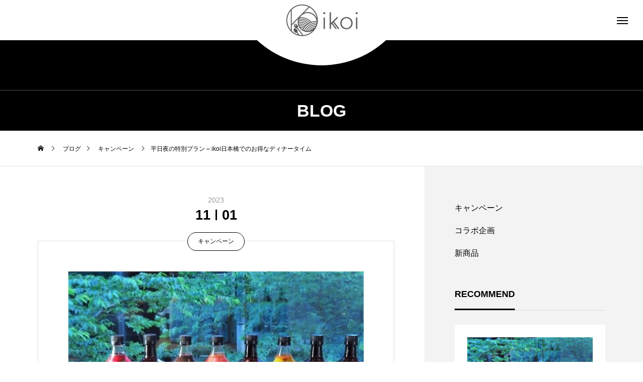

--- FILE ---
content_type: text/html; charset=UTF-8
request_url: https://ikoi.bright-japan.net/campaign-2023happyhour/
body_size: 17402
content:
<!DOCTYPE html>
<html class="pc" lang="ja">
<head>
<!-- Google tag (gtag.js) -->
<script async src="https://www.googletagmanager.com/gtag/js?id=G-NEFR5BT9GC"></script>
<script>
  window.dataLayer = window.dataLayer || [];
  function gtag(){dataLayer.push(arguments);}
  gtag('js', new Date());

  gtag('config', 'G-NEFR5BT9GC');
</script>
	
<meta charset="UTF-8">
<!--[if IE]><meta http-equiv="X-UA-Compatible" content="IE=edge"><![endif]-->
<meta name="viewport" content="width=device-width">
<title>平日限定！パスタ＆飲み放題で楽しむikoi日本橋のハッピーアワー</title>
<meta name="description" content="ikoi日本橋店で平日限定のハッピーアワープランを体験。パスタ1品と1時間飲み放題、またはパスタ食べ放題で、仕事終わりに最適なリフレッシュタイムを。コレド室町2でお待ちしています！">
<link rel="pingback" href="https://ikoi.bright-japan.net/xmlrpc.php">
<meta name='robots' content='max-image-preview:large' />
<link rel="alternate" type="application/rss+xml" title="ikoi日本橋｜コレド室町2 &raquo; フィード" href="https://ikoi.bright-japan.net/feed/" />
<link rel="alternate" type="application/rss+xml" title="ikoi日本橋｜コレド室町2 &raquo; コメントフィード" href="https://ikoi.bright-japan.net/comments/feed/" />
<link rel="alternate" type="application/rss+xml" title="ikoi日本橋｜コレド室町2 &raquo; 平日夜の特別プラン &#8211; ikoi日本橋でのお得なディナータイム のコメントのフィード" href="https://ikoi.bright-japan.net/campaign-2023happyhour/feed/" />
<link rel="alternate" title="oEmbed (JSON)" type="application/json+oembed" href="https://ikoi.bright-japan.net/wp-json/oembed/1.0/embed?url=https%3A%2F%2Fikoi.bright-japan.net%2Fcampaign-2023happyhour%2F" />
<link rel="alternate" title="oEmbed (XML)" type="text/xml+oembed" href="https://ikoi.bright-japan.net/wp-json/oembed/1.0/embed?url=https%3A%2F%2Fikoi.bright-japan.net%2Fcampaign-2023happyhour%2F&#038;format=xml" />
<style id='wp-img-auto-sizes-contain-inline-css' type='text/css'>
img:is([sizes=auto i],[sizes^="auto," i]){contain-intrinsic-size:3000px 1500px}
/*# sourceURL=wp-img-auto-sizes-contain-inline-css */
</style>
<link rel='stylesheet' id='style-css' href='https://ikoi.bright-japan.net/wp-content/themes/tenjiku_tcd091/style.css?ver=2.3' type='text/css' media='all' />
<style id='wp-block-library-inline-css' type='text/css'>
:root{--wp-block-synced-color:#7a00df;--wp-block-synced-color--rgb:122,0,223;--wp-bound-block-color:var(--wp-block-synced-color);--wp-editor-canvas-background:#ddd;--wp-admin-theme-color:#007cba;--wp-admin-theme-color--rgb:0,124,186;--wp-admin-theme-color-darker-10:#006ba1;--wp-admin-theme-color-darker-10--rgb:0,107,160.5;--wp-admin-theme-color-darker-20:#005a87;--wp-admin-theme-color-darker-20--rgb:0,90,135;--wp-admin-border-width-focus:2px}@media (min-resolution:192dpi){:root{--wp-admin-border-width-focus:1.5px}}.wp-element-button{cursor:pointer}:root .has-very-light-gray-background-color{background-color:#eee}:root .has-very-dark-gray-background-color{background-color:#313131}:root .has-very-light-gray-color{color:#eee}:root .has-very-dark-gray-color{color:#313131}:root .has-vivid-green-cyan-to-vivid-cyan-blue-gradient-background{background:linear-gradient(135deg,#00d084,#0693e3)}:root .has-purple-crush-gradient-background{background:linear-gradient(135deg,#34e2e4,#4721fb 50%,#ab1dfe)}:root .has-hazy-dawn-gradient-background{background:linear-gradient(135deg,#faaca8,#dad0ec)}:root .has-subdued-olive-gradient-background{background:linear-gradient(135deg,#fafae1,#67a671)}:root .has-atomic-cream-gradient-background{background:linear-gradient(135deg,#fdd79a,#004a59)}:root .has-nightshade-gradient-background{background:linear-gradient(135deg,#330968,#31cdcf)}:root .has-midnight-gradient-background{background:linear-gradient(135deg,#020381,#2874fc)}:root{--wp--preset--font-size--normal:16px;--wp--preset--font-size--huge:42px}.has-regular-font-size{font-size:1em}.has-larger-font-size{font-size:2.625em}.has-normal-font-size{font-size:var(--wp--preset--font-size--normal)}.has-huge-font-size{font-size:var(--wp--preset--font-size--huge)}.has-text-align-center{text-align:center}.has-text-align-left{text-align:left}.has-text-align-right{text-align:right}.has-fit-text{white-space:nowrap!important}#end-resizable-editor-section{display:none}.aligncenter{clear:both}.items-justified-left{justify-content:flex-start}.items-justified-center{justify-content:center}.items-justified-right{justify-content:flex-end}.items-justified-space-between{justify-content:space-between}.screen-reader-text{border:0;clip-path:inset(50%);height:1px;margin:-1px;overflow:hidden;padding:0;position:absolute;width:1px;word-wrap:normal!important}.screen-reader-text:focus{background-color:#ddd;clip-path:none;color:#444;display:block;font-size:1em;height:auto;left:5px;line-height:normal;padding:15px 23px 14px;text-decoration:none;top:5px;width:auto;z-index:100000}html :where(.has-border-color){border-style:solid}html :where([style*=border-top-color]){border-top-style:solid}html :where([style*=border-right-color]){border-right-style:solid}html :where([style*=border-bottom-color]){border-bottom-style:solid}html :where([style*=border-left-color]){border-left-style:solid}html :where([style*=border-width]){border-style:solid}html :where([style*=border-top-width]){border-top-style:solid}html :where([style*=border-right-width]){border-right-style:solid}html :where([style*=border-bottom-width]){border-bottom-style:solid}html :where([style*=border-left-width]){border-left-style:solid}html :where(img[class*=wp-image-]){height:auto;max-width:100%}:where(figure){margin:0 0 1em}html :where(.is-position-sticky){--wp-admin--admin-bar--position-offset:var(--wp-admin--admin-bar--height,0px)}@media screen and (max-width:600px){html :where(.is-position-sticky){--wp-admin--admin-bar--position-offset:0px}}

/*# sourceURL=wp-block-library-inline-css */
</style><style id='wp-block-gallery-inline-css' type='text/css'>
.blocks-gallery-grid:not(.has-nested-images),.wp-block-gallery:not(.has-nested-images){display:flex;flex-wrap:wrap;list-style-type:none;margin:0;padding:0}.blocks-gallery-grid:not(.has-nested-images) .blocks-gallery-image,.blocks-gallery-grid:not(.has-nested-images) .blocks-gallery-item,.wp-block-gallery:not(.has-nested-images) .blocks-gallery-image,.wp-block-gallery:not(.has-nested-images) .blocks-gallery-item{display:flex;flex-direction:column;flex-grow:1;justify-content:center;margin:0 1em 1em 0;position:relative;width:calc(50% - 1em)}.blocks-gallery-grid:not(.has-nested-images) .blocks-gallery-image:nth-of-type(2n),.blocks-gallery-grid:not(.has-nested-images) .blocks-gallery-item:nth-of-type(2n),.wp-block-gallery:not(.has-nested-images) .blocks-gallery-image:nth-of-type(2n),.wp-block-gallery:not(.has-nested-images) .blocks-gallery-item:nth-of-type(2n){margin-right:0}.blocks-gallery-grid:not(.has-nested-images) .blocks-gallery-image figure,.blocks-gallery-grid:not(.has-nested-images) .blocks-gallery-item figure,.wp-block-gallery:not(.has-nested-images) .blocks-gallery-image figure,.wp-block-gallery:not(.has-nested-images) .blocks-gallery-item figure{align-items:flex-end;display:flex;height:100%;justify-content:flex-start;margin:0}.blocks-gallery-grid:not(.has-nested-images) .blocks-gallery-image img,.blocks-gallery-grid:not(.has-nested-images) .blocks-gallery-item img,.wp-block-gallery:not(.has-nested-images) .blocks-gallery-image img,.wp-block-gallery:not(.has-nested-images) .blocks-gallery-item img{display:block;height:auto;max-width:100%;width:auto}.blocks-gallery-grid:not(.has-nested-images) .blocks-gallery-image figcaption,.blocks-gallery-grid:not(.has-nested-images) .blocks-gallery-item figcaption,.wp-block-gallery:not(.has-nested-images) .blocks-gallery-image figcaption,.wp-block-gallery:not(.has-nested-images) .blocks-gallery-item figcaption{background:linear-gradient(0deg,#000000b3,#0000004d 70%,#0000);bottom:0;box-sizing:border-box;color:#fff;font-size:.8em;margin:0;max-height:100%;overflow:auto;padding:3em .77em .7em;position:absolute;text-align:center;width:100%;z-index:2}.blocks-gallery-grid:not(.has-nested-images) .blocks-gallery-image figcaption img,.blocks-gallery-grid:not(.has-nested-images) .blocks-gallery-item figcaption img,.wp-block-gallery:not(.has-nested-images) .blocks-gallery-image figcaption img,.wp-block-gallery:not(.has-nested-images) .blocks-gallery-item figcaption img{display:inline}.blocks-gallery-grid:not(.has-nested-images) figcaption,.wp-block-gallery:not(.has-nested-images) figcaption{flex-grow:1}.blocks-gallery-grid:not(.has-nested-images).is-cropped .blocks-gallery-image a,.blocks-gallery-grid:not(.has-nested-images).is-cropped .blocks-gallery-image img,.blocks-gallery-grid:not(.has-nested-images).is-cropped .blocks-gallery-item a,.blocks-gallery-grid:not(.has-nested-images).is-cropped .blocks-gallery-item img,.wp-block-gallery:not(.has-nested-images).is-cropped .blocks-gallery-image a,.wp-block-gallery:not(.has-nested-images).is-cropped .blocks-gallery-image img,.wp-block-gallery:not(.has-nested-images).is-cropped .blocks-gallery-item a,.wp-block-gallery:not(.has-nested-images).is-cropped .blocks-gallery-item img{flex:1;height:100%;object-fit:cover;width:100%}.blocks-gallery-grid:not(.has-nested-images).columns-1 .blocks-gallery-image,.blocks-gallery-grid:not(.has-nested-images).columns-1 .blocks-gallery-item,.wp-block-gallery:not(.has-nested-images).columns-1 .blocks-gallery-image,.wp-block-gallery:not(.has-nested-images).columns-1 .blocks-gallery-item{margin-right:0;width:100%}@media (min-width:600px){.blocks-gallery-grid:not(.has-nested-images).columns-3 .blocks-gallery-image,.blocks-gallery-grid:not(.has-nested-images).columns-3 .blocks-gallery-item,.wp-block-gallery:not(.has-nested-images).columns-3 .blocks-gallery-image,.wp-block-gallery:not(.has-nested-images).columns-3 .blocks-gallery-item{margin-right:1em;width:calc(33.33333% - .66667em)}.blocks-gallery-grid:not(.has-nested-images).columns-4 .blocks-gallery-image,.blocks-gallery-grid:not(.has-nested-images).columns-4 .blocks-gallery-item,.wp-block-gallery:not(.has-nested-images).columns-4 .blocks-gallery-image,.wp-block-gallery:not(.has-nested-images).columns-4 .blocks-gallery-item{margin-right:1em;width:calc(25% - .75em)}.blocks-gallery-grid:not(.has-nested-images).columns-5 .blocks-gallery-image,.blocks-gallery-grid:not(.has-nested-images).columns-5 .blocks-gallery-item,.wp-block-gallery:not(.has-nested-images).columns-5 .blocks-gallery-image,.wp-block-gallery:not(.has-nested-images).columns-5 .blocks-gallery-item{margin-right:1em;width:calc(20% - .8em)}.blocks-gallery-grid:not(.has-nested-images).columns-6 .blocks-gallery-image,.blocks-gallery-grid:not(.has-nested-images).columns-6 .blocks-gallery-item,.wp-block-gallery:not(.has-nested-images).columns-6 .blocks-gallery-image,.wp-block-gallery:not(.has-nested-images).columns-6 .blocks-gallery-item{margin-right:1em;width:calc(16.66667% - .83333em)}.blocks-gallery-grid:not(.has-nested-images).columns-7 .blocks-gallery-image,.blocks-gallery-grid:not(.has-nested-images).columns-7 .blocks-gallery-item,.wp-block-gallery:not(.has-nested-images).columns-7 .blocks-gallery-image,.wp-block-gallery:not(.has-nested-images).columns-7 .blocks-gallery-item{margin-right:1em;width:calc(14.28571% - .85714em)}.blocks-gallery-grid:not(.has-nested-images).columns-8 .blocks-gallery-image,.blocks-gallery-grid:not(.has-nested-images).columns-8 .blocks-gallery-item,.wp-block-gallery:not(.has-nested-images).columns-8 .blocks-gallery-image,.wp-block-gallery:not(.has-nested-images).columns-8 .blocks-gallery-item{margin-right:1em;width:calc(12.5% - .875em)}.blocks-gallery-grid:not(.has-nested-images).columns-1 .blocks-gallery-image:nth-of-type(1n),.blocks-gallery-grid:not(.has-nested-images).columns-1 .blocks-gallery-item:nth-of-type(1n),.blocks-gallery-grid:not(.has-nested-images).columns-2 .blocks-gallery-image:nth-of-type(2n),.blocks-gallery-grid:not(.has-nested-images).columns-2 .blocks-gallery-item:nth-of-type(2n),.blocks-gallery-grid:not(.has-nested-images).columns-3 .blocks-gallery-image:nth-of-type(3n),.blocks-gallery-grid:not(.has-nested-images).columns-3 .blocks-gallery-item:nth-of-type(3n),.blocks-gallery-grid:not(.has-nested-images).columns-4 .blocks-gallery-image:nth-of-type(4n),.blocks-gallery-grid:not(.has-nested-images).columns-4 .blocks-gallery-item:nth-of-type(4n),.blocks-gallery-grid:not(.has-nested-images).columns-5 .blocks-gallery-image:nth-of-type(5n),.blocks-gallery-grid:not(.has-nested-images).columns-5 .blocks-gallery-item:nth-of-type(5n),.blocks-gallery-grid:not(.has-nested-images).columns-6 .blocks-gallery-image:nth-of-type(6n),.blocks-gallery-grid:not(.has-nested-images).columns-6 .blocks-gallery-item:nth-of-type(6n),.blocks-gallery-grid:not(.has-nested-images).columns-7 .blocks-gallery-image:nth-of-type(7n),.blocks-gallery-grid:not(.has-nested-images).columns-7 .blocks-gallery-item:nth-of-type(7n),.blocks-gallery-grid:not(.has-nested-images).columns-8 .blocks-gallery-image:nth-of-type(8n),.blocks-gallery-grid:not(.has-nested-images).columns-8 .blocks-gallery-item:nth-of-type(8n),.wp-block-gallery:not(.has-nested-images).columns-1 .blocks-gallery-image:nth-of-type(1n),.wp-block-gallery:not(.has-nested-images).columns-1 .blocks-gallery-item:nth-of-type(1n),.wp-block-gallery:not(.has-nested-images).columns-2 .blocks-gallery-image:nth-of-type(2n),.wp-block-gallery:not(.has-nested-images).columns-2 .blocks-gallery-item:nth-of-type(2n),.wp-block-gallery:not(.has-nested-images).columns-3 .blocks-gallery-image:nth-of-type(3n),.wp-block-gallery:not(.has-nested-images).columns-3 .blocks-gallery-item:nth-of-type(3n),.wp-block-gallery:not(.has-nested-images).columns-4 .blocks-gallery-image:nth-of-type(4n),.wp-block-gallery:not(.has-nested-images).columns-4 .blocks-gallery-item:nth-of-type(4n),.wp-block-gallery:not(.has-nested-images).columns-5 .blocks-gallery-image:nth-of-type(5n),.wp-block-gallery:not(.has-nested-images).columns-5 .blocks-gallery-item:nth-of-type(5n),.wp-block-gallery:not(.has-nested-images).columns-6 .blocks-gallery-image:nth-of-type(6n),.wp-block-gallery:not(.has-nested-images).columns-6 .blocks-gallery-item:nth-of-type(6n),.wp-block-gallery:not(.has-nested-images).columns-7 .blocks-gallery-image:nth-of-type(7n),.wp-block-gallery:not(.has-nested-images).columns-7 .blocks-gallery-item:nth-of-type(7n),.wp-block-gallery:not(.has-nested-images).columns-8 .blocks-gallery-image:nth-of-type(8n),.wp-block-gallery:not(.has-nested-images).columns-8 .blocks-gallery-item:nth-of-type(8n){margin-right:0}}.blocks-gallery-grid:not(.has-nested-images) .blocks-gallery-image:last-child,.blocks-gallery-grid:not(.has-nested-images) .blocks-gallery-item:last-child,.wp-block-gallery:not(.has-nested-images) .blocks-gallery-image:last-child,.wp-block-gallery:not(.has-nested-images) .blocks-gallery-item:last-child{margin-right:0}.blocks-gallery-grid:not(.has-nested-images).alignleft,.blocks-gallery-grid:not(.has-nested-images).alignright,.wp-block-gallery:not(.has-nested-images).alignleft,.wp-block-gallery:not(.has-nested-images).alignright{max-width:420px;width:100%}.blocks-gallery-grid:not(.has-nested-images).aligncenter .blocks-gallery-item figure,.wp-block-gallery:not(.has-nested-images).aligncenter .blocks-gallery-item figure{justify-content:center}.wp-block-gallery:not(.is-cropped) .blocks-gallery-item{align-self:flex-start}figure.wp-block-gallery.has-nested-images{align-items:normal}.wp-block-gallery.has-nested-images figure.wp-block-image:not(#individual-image){margin:0;width:calc(50% - var(--wp--style--unstable-gallery-gap, 16px)/2)}.wp-block-gallery.has-nested-images figure.wp-block-image{box-sizing:border-box;display:flex;flex-direction:column;flex-grow:1;justify-content:center;max-width:100%;position:relative}.wp-block-gallery.has-nested-images figure.wp-block-image>a,.wp-block-gallery.has-nested-images figure.wp-block-image>div{flex-direction:column;flex-grow:1;margin:0}.wp-block-gallery.has-nested-images figure.wp-block-image img{display:block;height:auto;max-width:100%!important;width:auto}.wp-block-gallery.has-nested-images figure.wp-block-image figcaption,.wp-block-gallery.has-nested-images figure.wp-block-image:has(figcaption):before{bottom:0;left:0;max-height:100%;position:absolute;right:0}.wp-block-gallery.has-nested-images figure.wp-block-image:has(figcaption):before{backdrop-filter:blur(3px);content:"";height:100%;-webkit-mask-image:linear-gradient(0deg,#000 20%,#0000);mask-image:linear-gradient(0deg,#000 20%,#0000);max-height:40%;pointer-events:none}.wp-block-gallery.has-nested-images figure.wp-block-image figcaption{box-sizing:border-box;color:#fff;font-size:13px;margin:0;overflow:auto;padding:1em;text-align:center;text-shadow:0 0 1.5px #000}.wp-block-gallery.has-nested-images figure.wp-block-image figcaption::-webkit-scrollbar{height:12px;width:12px}.wp-block-gallery.has-nested-images figure.wp-block-image figcaption::-webkit-scrollbar-track{background-color:initial}.wp-block-gallery.has-nested-images figure.wp-block-image figcaption::-webkit-scrollbar-thumb{background-clip:padding-box;background-color:initial;border:3px solid #0000;border-radius:8px}.wp-block-gallery.has-nested-images figure.wp-block-image figcaption:focus-within::-webkit-scrollbar-thumb,.wp-block-gallery.has-nested-images figure.wp-block-image figcaption:focus::-webkit-scrollbar-thumb,.wp-block-gallery.has-nested-images figure.wp-block-image figcaption:hover::-webkit-scrollbar-thumb{background-color:#fffc}.wp-block-gallery.has-nested-images figure.wp-block-image figcaption{scrollbar-color:#0000 #0000;scrollbar-gutter:stable both-edges;scrollbar-width:thin}.wp-block-gallery.has-nested-images figure.wp-block-image figcaption:focus,.wp-block-gallery.has-nested-images figure.wp-block-image figcaption:focus-within,.wp-block-gallery.has-nested-images figure.wp-block-image figcaption:hover{scrollbar-color:#fffc #0000}.wp-block-gallery.has-nested-images figure.wp-block-image figcaption{will-change:transform}@media (hover:none){.wp-block-gallery.has-nested-images figure.wp-block-image figcaption{scrollbar-color:#fffc #0000}}.wp-block-gallery.has-nested-images figure.wp-block-image figcaption{background:linear-gradient(0deg,#0006,#0000)}.wp-block-gallery.has-nested-images figure.wp-block-image figcaption img{display:inline}.wp-block-gallery.has-nested-images figure.wp-block-image figcaption a{color:inherit}.wp-block-gallery.has-nested-images figure.wp-block-image.has-custom-border img{box-sizing:border-box}.wp-block-gallery.has-nested-images figure.wp-block-image.has-custom-border>a,.wp-block-gallery.has-nested-images figure.wp-block-image.has-custom-border>div,.wp-block-gallery.has-nested-images figure.wp-block-image.is-style-rounded>a,.wp-block-gallery.has-nested-images figure.wp-block-image.is-style-rounded>div{flex:1 1 auto}.wp-block-gallery.has-nested-images figure.wp-block-image.has-custom-border figcaption,.wp-block-gallery.has-nested-images figure.wp-block-image.is-style-rounded figcaption{background:none;color:inherit;flex:initial;margin:0;padding:10px 10px 9px;position:relative;text-shadow:none}.wp-block-gallery.has-nested-images figure.wp-block-image.has-custom-border:before,.wp-block-gallery.has-nested-images figure.wp-block-image.is-style-rounded:before{content:none}.wp-block-gallery.has-nested-images figcaption{flex-basis:100%;flex-grow:1;text-align:center}.wp-block-gallery.has-nested-images:not(.is-cropped) figure.wp-block-image:not(#individual-image){margin-bottom:auto;margin-top:0}.wp-block-gallery.has-nested-images.is-cropped figure.wp-block-image:not(#individual-image){align-self:inherit}.wp-block-gallery.has-nested-images.is-cropped figure.wp-block-image:not(#individual-image)>a,.wp-block-gallery.has-nested-images.is-cropped figure.wp-block-image:not(#individual-image)>div:not(.components-drop-zone){display:flex}.wp-block-gallery.has-nested-images.is-cropped figure.wp-block-image:not(#individual-image) a,.wp-block-gallery.has-nested-images.is-cropped figure.wp-block-image:not(#individual-image) img{flex:1 0 0%;height:100%;object-fit:cover;width:100%}.wp-block-gallery.has-nested-images.columns-1 figure.wp-block-image:not(#individual-image){width:100%}@media (min-width:600px){.wp-block-gallery.has-nested-images.columns-3 figure.wp-block-image:not(#individual-image){width:calc(33.33333% - var(--wp--style--unstable-gallery-gap, 16px)*.66667)}.wp-block-gallery.has-nested-images.columns-4 figure.wp-block-image:not(#individual-image){width:calc(25% - var(--wp--style--unstable-gallery-gap, 16px)*.75)}.wp-block-gallery.has-nested-images.columns-5 figure.wp-block-image:not(#individual-image){width:calc(20% - var(--wp--style--unstable-gallery-gap, 16px)*.8)}.wp-block-gallery.has-nested-images.columns-6 figure.wp-block-image:not(#individual-image){width:calc(16.66667% - var(--wp--style--unstable-gallery-gap, 16px)*.83333)}.wp-block-gallery.has-nested-images.columns-7 figure.wp-block-image:not(#individual-image){width:calc(14.28571% - var(--wp--style--unstable-gallery-gap, 16px)*.85714)}.wp-block-gallery.has-nested-images.columns-8 figure.wp-block-image:not(#individual-image){width:calc(12.5% - var(--wp--style--unstable-gallery-gap, 16px)*.875)}.wp-block-gallery.has-nested-images.columns-default figure.wp-block-image:not(#individual-image){width:calc(33.33% - var(--wp--style--unstable-gallery-gap, 16px)*.66667)}.wp-block-gallery.has-nested-images.columns-default figure.wp-block-image:not(#individual-image):first-child:nth-last-child(2),.wp-block-gallery.has-nested-images.columns-default figure.wp-block-image:not(#individual-image):first-child:nth-last-child(2)~figure.wp-block-image:not(#individual-image){width:calc(50% - var(--wp--style--unstable-gallery-gap, 16px)*.5)}.wp-block-gallery.has-nested-images.columns-default figure.wp-block-image:not(#individual-image):first-child:last-child{width:100%}}.wp-block-gallery.has-nested-images.alignleft,.wp-block-gallery.has-nested-images.alignright{max-width:420px;width:100%}.wp-block-gallery.has-nested-images.aligncenter{justify-content:center}
/*# sourceURL=https://ikoi.bright-japan.net/wp-includes/blocks/gallery/style.min.css */
</style>
<style id='wp-block-heading-inline-css' type='text/css'>
h1:where(.wp-block-heading).has-background,h2:where(.wp-block-heading).has-background,h3:where(.wp-block-heading).has-background,h4:where(.wp-block-heading).has-background,h5:where(.wp-block-heading).has-background,h6:where(.wp-block-heading).has-background{padding:1.25em 2.375em}h1.has-text-align-left[style*=writing-mode]:where([style*=vertical-lr]),h1.has-text-align-right[style*=writing-mode]:where([style*=vertical-rl]),h2.has-text-align-left[style*=writing-mode]:where([style*=vertical-lr]),h2.has-text-align-right[style*=writing-mode]:where([style*=vertical-rl]),h3.has-text-align-left[style*=writing-mode]:where([style*=vertical-lr]),h3.has-text-align-right[style*=writing-mode]:where([style*=vertical-rl]),h4.has-text-align-left[style*=writing-mode]:where([style*=vertical-lr]),h4.has-text-align-right[style*=writing-mode]:where([style*=vertical-rl]),h5.has-text-align-left[style*=writing-mode]:where([style*=vertical-lr]),h5.has-text-align-right[style*=writing-mode]:where([style*=vertical-rl]),h6.has-text-align-left[style*=writing-mode]:where([style*=vertical-lr]),h6.has-text-align-right[style*=writing-mode]:where([style*=vertical-rl]){rotate:180deg}
/*# sourceURL=https://ikoi.bright-japan.net/wp-includes/blocks/heading/style.min.css */
</style>
<style id='wp-block-image-inline-css' type='text/css'>
.wp-block-image>a,.wp-block-image>figure>a{display:inline-block}.wp-block-image img{box-sizing:border-box;height:auto;max-width:100%;vertical-align:bottom}@media not (prefers-reduced-motion){.wp-block-image img.hide{visibility:hidden}.wp-block-image img.show{animation:show-content-image .4s}}.wp-block-image[style*=border-radius] img,.wp-block-image[style*=border-radius]>a{border-radius:inherit}.wp-block-image.has-custom-border img{box-sizing:border-box}.wp-block-image.aligncenter{text-align:center}.wp-block-image.alignfull>a,.wp-block-image.alignwide>a{width:100%}.wp-block-image.alignfull img,.wp-block-image.alignwide img{height:auto;width:100%}.wp-block-image .aligncenter,.wp-block-image .alignleft,.wp-block-image .alignright,.wp-block-image.aligncenter,.wp-block-image.alignleft,.wp-block-image.alignright{display:table}.wp-block-image .aligncenter>figcaption,.wp-block-image .alignleft>figcaption,.wp-block-image .alignright>figcaption,.wp-block-image.aligncenter>figcaption,.wp-block-image.alignleft>figcaption,.wp-block-image.alignright>figcaption{caption-side:bottom;display:table-caption}.wp-block-image .alignleft{float:left;margin:.5em 1em .5em 0}.wp-block-image .alignright{float:right;margin:.5em 0 .5em 1em}.wp-block-image .aligncenter{margin-left:auto;margin-right:auto}.wp-block-image :where(figcaption){margin-bottom:1em;margin-top:.5em}.wp-block-image.is-style-circle-mask img{border-radius:9999px}@supports ((-webkit-mask-image:none) or (mask-image:none)) or (-webkit-mask-image:none){.wp-block-image.is-style-circle-mask img{border-radius:0;-webkit-mask-image:url('data:image/svg+xml;utf8,<svg viewBox="0 0 100 100" xmlns="http://www.w3.org/2000/svg"><circle cx="50" cy="50" r="50"/></svg>');mask-image:url('data:image/svg+xml;utf8,<svg viewBox="0 0 100 100" xmlns="http://www.w3.org/2000/svg"><circle cx="50" cy="50" r="50"/></svg>');mask-mode:alpha;-webkit-mask-position:center;mask-position:center;-webkit-mask-repeat:no-repeat;mask-repeat:no-repeat;-webkit-mask-size:contain;mask-size:contain}}:root :where(.wp-block-image.is-style-rounded img,.wp-block-image .is-style-rounded img){border-radius:9999px}.wp-block-image figure{margin:0}.wp-lightbox-container{display:flex;flex-direction:column;position:relative}.wp-lightbox-container img{cursor:zoom-in}.wp-lightbox-container img:hover+button{opacity:1}.wp-lightbox-container button{align-items:center;backdrop-filter:blur(16px) saturate(180%);background-color:#5a5a5a40;border:none;border-radius:4px;cursor:zoom-in;display:flex;height:20px;justify-content:center;opacity:0;padding:0;position:absolute;right:16px;text-align:center;top:16px;width:20px;z-index:100}@media not (prefers-reduced-motion){.wp-lightbox-container button{transition:opacity .2s ease}}.wp-lightbox-container button:focus-visible{outline:3px auto #5a5a5a40;outline:3px auto -webkit-focus-ring-color;outline-offset:3px}.wp-lightbox-container button:hover{cursor:pointer;opacity:1}.wp-lightbox-container button:focus{opacity:1}.wp-lightbox-container button:focus,.wp-lightbox-container button:hover,.wp-lightbox-container button:not(:hover):not(:active):not(.has-background){background-color:#5a5a5a40;border:none}.wp-lightbox-overlay{box-sizing:border-box;cursor:zoom-out;height:100vh;left:0;overflow:hidden;position:fixed;top:0;visibility:hidden;width:100%;z-index:100000}.wp-lightbox-overlay .close-button{align-items:center;cursor:pointer;display:flex;justify-content:center;min-height:40px;min-width:40px;padding:0;position:absolute;right:calc(env(safe-area-inset-right) + 16px);top:calc(env(safe-area-inset-top) + 16px);z-index:5000000}.wp-lightbox-overlay .close-button:focus,.wp-lightbox-overlay .close-button:hover,.wp-lightbox-overlay .close-button:not(:hover):not(:active):not(.has-background){background:none;border:none}.wp-lightbox-overlay .lightbox-image-container{height:var(--wp--lightbox-container-height);left:50%;overflow:hidden;position:absolute;top:50%;transform:translate(-50%,-50%);transform-origin:top left;width:var(--wp--lightbox-container-width);z-index:9999999999}.wp-lightbox-overlay .wp-block-image{align-items:center;box-sizing:border-box;display:flex;height:100%;justify-content:center;margin:0;position:relative;transform-origin:0 0;width:100%;z-index:3000000}.wp-lightbox-overlay .wp-block-image img{height:var(--wp--lightbox-image-height);min-height:var(--wp--lightbox-image-height);min-width:var(--wp--lightbox-image-width);width:var(--wp--lightbox-image-width)}.wp-lightbox-overlay .wp-block-image figcaption{display:none}.wp-lightbox-overlay button{background:none;border:none}.wp-lightbox-overlay .scrim{background-color:#fff;height:100%;opacity:.9;position:absolute;width:100%;z-index:2000000}.wp-lightbox-overlay.active{visibility:visible}@media not (prefers-reduced-motion){.wp-lightbox-overlay.active{animation:turn-on-visibility .25s both}.wp-lightbox-overlay.active img{animation:turn-on-visibility .35s both}.wp-lightbox-overlay.show-closing-animation:not(.active){animation:turn-off-visibility .35s both}.wp-lightbox-overlay.show-closing-animation:not(.active) img{animation:turn-off-visibility .25s both}.wp-lightbox-overlay.zoom.active{animation:none;opacity:1;visibility:visible}.wp-lightbox-overlay.zoom.active .lightbox-image-container{animation:lightbox-zoom-in .4s}.wp-lightbox-overlay.zoom.active .lightbox-image-container img{animation:none}.wp-lightbox-overlay.zoom.active .scrim{animation:turn-on-visibility .4s forwards}.wp-lightbox-overlay.zoom.show-closing-animation:not(.active){animation:none}.wp-lightbox-overlay.zoom.show-closing-animation:not(.active) .lightbox-image-container{animation:lightbox-zoom-out .4s}.wp-lightbox-overlay.zoom.show-closing-animation:not(.active) .lightbox-image-container img{animation:none}.wp-lightbox-overlay.zoom.show-closing-animation:not(.active) .scrim{animation:turn-off-visibility .4s forwards}}@keyframes show-content-image{0%{visibility:hidden}99%{visibility:hidden}to{visibility:visible}}@keyframes turn-on-visibility{0%{opacity:0}to{opacity:1}}@keyframes turn-off-visibility{0%{opacity:1;visibility:visible}99%{opacity:0;visibility:visible}to{opacity:0;visibility:hidden}}@keyframes lightbox-zoom-in{0%{transform:translate(calc((-100vw + var(--wp--lightbox-scrollbar-width))/2 + var(--wp--lightbox-initial-left-position)),calc(-50vh + var(--wp--lightbox-initial-top-position))) scale(var(--wp--lightbox-scale))}to{transform:translate(-50%,-50%) scale(1)}}@keyframes lightbox-zoom-out{0%{transform:translate(-50%,-50%) scale(1);visibility:visible}99%{visibility:visible}to{transform:translate(calc((-100vw + var(--wp--lightbox-scrollbar-width))/2 + var(--wp--lightbox-initial-left-position)),calc(-50vh + var(--wp--lightbox-initial-top-position))) scale(var(--wp--lightbox-scale));visibility:hidden}}
/*# sourceURL=https://ikoi.bright-japan.net/wp-includes/blocks/image/style.min.css */
</style>
<style id='wp-block-paragraph-inline-css' type='text/css'>
.is-small-text{font-size:.875em}.is-regular-text{font-size:1em}.is-large-text{font-size:2.25em}.is-larger-text{font-size:3em}.has-drop-cap:not(:focus):first-letter{float:left;font-size:8.4em;font-style:normal;font-weight:100;line-height:.68;margin:.05em .1em 0 0;text-transform:uppercase}body.rtl .has-drop-cap:not(:focus):first-letter{float:none;margin-left:.1em}p.has-drop-cap.has-background{overflow:hidden}:root :where(p.has-background){padding:1.25em 2.375em}:where(p.has-text-color:not(.has-link-color)) a{color:inherit}p.has-text-align-left[style*="writing-mode:vertical-lr"],p.has-text-align-right[style*="writing-mode:vertical-rl"]{rotate:180deg}
/*# sourceURL=https://ikoi.bright-japan.net/wp-includes/blocks/paragraph/style.min.css */
</style>
<style id='global-styles-inline-css' type='text/css'>
:root{--wp--preset--aspect-ratio--square: 1;--wp--preset--aspect-ratio--4-3: 4/3;--wp--preset--aspect-ratio--3-4: 3/4;--wp--preset--aspect-ratio--3-2: 3/2;--wp--preset--aspect-ratio--2-3: 2/3;--wp--preset--aspect-ratio--16-9: 16/9;--wp--preset--aspect-ratio--9-16: 9/16;--wp--preset--color--black: #000000;--wp--preset--color--cyan-bluish-gray: #abb8c3;--wp--preset--color--white: #ffffff;--wp--preset--color--pale-pink: #f78da7;--wp--preset--color--vivid-red: #cf2e2e;--wp--preset--color--luminous-vivid-orange: #ff6900;--wp--preset--color--luminous-vivid-amber: #fcb900;--wp--preset--color--light-green-cyan: #7bdcb5;--wp--preset--color--vivid-green-cyan: #00d084;--wp--preset--color--pale-cyan-blue: #8ed1fc;--wp--preset--color--vivid-cyan-blue: #0693e3;--wp--preset--color--vivid-purple: #9b51e0;--wp--preset--gradient--vivid-cyan-blue-to-vivid-purple: linear-gradient(135deg,rgb(6,147,227) 0%,rgb(155,81,224) 100%);--wp--preset--gradient--light-green-cyan-to-vivid-green-cyan: linear-gradient(135deg,rgb(122,220,180) 0%,rgb(0,208,130) 100%);--wp--preset--gradient--luminous-vivid-amber-to-luminous-vivid-orange: linear-gradient(135deg,rgb(252,185,0) 0%,rgb(255,105,0) 100%);--wp--preset--gradient--luminous-vivid-orange-to-vivid-red: linear-gradient(135deg,rgb(255,105,0) 0%,rgb(207,46,46) 100%);--wp--preset--gradient--very-light-gray-to-cyan-bluish-gray: linear-gradient(135deg,rgb(238,238,238) 0%,rgb(169,184,195) 100%);--wp--preset--gradient--cool-to-warm-spectrum: linear-gradient(135deg,rgb(74,234,220) 0%,rgb(151,120,209) 20%,rgb(207,42,186) 40%,rgb(238,44,130) 60%,rgb(251,105,98) 80%,rgb(254,248,76) 100%);--wp--preset--gradient--blush-light-purple: linear-gradient(135deg,rgb(255,206,236) 0%,rgb(152,150,240) 100%);--wp--preset--gradient--blush-bordeaux: linear-gradient(135deg,rgb(254,205,165) 0%,rgb(254,45,45) 50%,rgb(107,0,62) 100%);--wp--preset--gradient--luminous-dusk: linear-gradient(135deg,rgb(255,203,112) 0%,rgb(199,81,192) 50%,rgb(65,88,208) 100%);--wp--preset--gradient--pale-ocean: linear-gradient(135deg,rgb(255,245,203) 0%,rgb(182,227,212) 50%,rgb(51,167,181) 100%);--wp--preset--gradient--electric-grass: linear-gradient(135deg,rgb(202,248,128) 0%,rgb(113,206,126) 100%);--wp--preset--gradient--midnight: linear-gradient(135deg,rgb(2,3,129) 0%,rgb(40,116,252) 100%);--wp--preset--font-size--small: 13px;--wp--preset--font-size--medium: 20px;--wp--preset--font-size--large: 36px;--wp--preset--font-size--x-large: 42px;--wp--preset--spacing--20: 0.44rem;--wp--preset--spacing--30: 0.67rem;--wp--preset--spacing--40: 1rem;--wp--preset--spacing--50: 1.5rem;--wp--preset--spacing--60: 2.25rem;--wp--preset--spacing--70: 3.38rem;--wp--preset--spacing--80: 5.06rem;--wp--preset--shadow--natural: 6px 6px 9px rgba(0, 0, 0, 0.2);--wp--preset--shadow--deep: 12px 12px 50px rgba(0, 0, 0, 0.4);--wp--preset--shadow--sharp: 6px 6px 0px rgba(0, 0, 0, 0.2);--wp--preset--shadow--outlined: 6px 6px 0px -3px rgb(255, 255, 255), 6px 6px rgb(0, 0, 0);--wp--preset--shadow--crisp: 6px 6px 0px rgb(0, 0, 0);}:where(.is-layout-flex){gap: 0.5em;}:where(.is-layout-grid){gap: 0.5em;}body .is-layout-flex{display: flex;}.is-layout-flex{flex-wrap: wrap;align-items: center;}.is-layout-flex > :is(*, div){margin: 0;}body .is-layout-grid{display: grid;}.is-layout-grid > :is(*, div){margin: 0;}:where(.wp-block-columns.is-layout-flex){gap: 2em;}:where(.wp-block-columns.is-layout-grid){gap: 2em;}:where(.wp-block-post-template.is-layout-flex){gap: 1.25em;}:where(.wp-block-post-template.is-layout-grid){gap: 1.25em;}.has-black-color{color: var(--wp--preset--color--black) !important;}.has-cyan-bluish-gray-color{color: var(--wp--preset--color--cyan-bluish-gray) !important;}.has-white-color{color: var(--wp--preset--color--white) !important;}.has-pale-pink-color{color: var(--wp--preset--color--pale-pink) !important;}.has-vivid-red-color{color: var(--wp--preset--color--vivid-red) !important;}.has-luminous-vivid-orange-color{color: var(--wp--preset--color--luminous-vivid-orange) !important;}.has-luminous-vivid-amber-color{color: var(--wp--preset--color--luminous-vivid-amber) !important;}.has-light-green-cyan-color{color: var(--wp--preset--color--light-green-cyan) !important;}.has-vivid-green-cyan-color{color: var(--wp--preset--color--vivid-green-cyan) !important;}.has-pale-cyan-blue-color{color: var(--wp--preset--color--pale-cyan-blue) !important;}.has-vivid-cyan-blue-color{color: var(--wp--preset--color--vivid-cyan-blue) !important;}.has-vivid-purple-color{color: var(--wp--preset--color--vivid-purple) !important;}.has-black-background-color{background-color: var(--wp--preset--color--black) !important;}.has-cyan-bluish-gray-background-color{background-color: var(--wp--preset--color--cyan-bluish-gray) !important;}.has-white-background-color{background-color: var(--wp--preset--color--white) !important;}.has-pale-pink-background-color{background-color: var(--wp--preset--color--pale-pink) !important;}.has-vivid-red-background-color{background-color: var(--wp--preset--color--vivid-red) !important;}.has-luminous-vivid-orange-background-color{background-color: var(--wp--preset--color--luminous-vivid-orange) !important;}.has-luminous-vivid-amber-background-color{background-color: var(--wp--preset--color--luminous-vivid-amber) !important;}.has-light-green-cyan-background-color{background-color: var(--wp--preset--color--light-green-cyan) !important;}.has-vivid-green-cyan-background-color{background-color: var(--wp--preset--color--vivid-green-cyan) !important;}.has-pale-cyan-blue-background-color{background-color: var(--wp--preset--color--pale-cyan-blue) !important;}.has-vivid-cyan-blue-background-color{background-color: var(--wp--preset--color--vivid-cyan-blue) !important;}.has-vivid-purple-background-color{background-color: var(--wp--preset--color--vivid-purple) !important;}.has-black-border-color{border-color: var(--wp--preset--color--black) !important;}.has-cyan-bluish-gray-border-color{border-color: var(--wp--preset--color--cyan-bluish-gray) !important;}.has-white-border-color{border-color: var(--wp--preset--color--white) !important;}.has-pale-pink-border-color{border-color: var(--wp--preset--color--pale-pink) !important;}.has-vivid-red-border-color{border-color: var(--wp--preset--color--vivid-red) !important;}.has-luminous-vivid-orange-border-color{border-color: var(--wp--preset--color--luminous-vivid-orange) !important;}.has-luminous-vivid-amber-border-color{border-color: var(--wp--preset--color--luminous-vivid-amber) !important;}.has-light-green-cyan-border-color{border-color: var(--wp--preset--color--light-green-cyan) !important;}.has-vivid-green-cyan-border-color{border-color: var(--wp--preset--color--vivid-green-cyan) !important;}.has-pale-cyan-blue-border-color{border-color: var(--wp--preset--color--pale-cyan-blue) !important;}.has-vivid-cyan-blue-border-color{border-color: var(--wp--preset--color--vivid-cyan-blue) !important;}.has-vivid-purple-border-color{border-color: var(--wp--preset--color--vivid-purple) !important;}.has-vivid-cyan-blue-to-vivid-purple-gradient-background{background: var(--wp--preset--gradient--vivid-cyan-blue-to-vivid-purple) !important;}.has-light-green-cyan-to-vivid-green-cyan-gradient-background{background: var(--wp--preset--gradient--light-green-cyan-to-vivid-green-cyan) !important;}.has-luminous-vivid-amber-to-luminous-vivid-orange-gradient-background{background: var(--wp--preset--gradient--luminous-vivid-amber-to-luminous-vivid-orange) !important;}.has-luminous-vivid-orange-to-vivid-red-gradient-background{background: var(--wp--preset--gradient--luminous-vivid-orange-to-vivid-red) !important;}.has-very-light-gray-to-cyan-bluish-gray-gradient-background{background: var(--wp--preset--gradient--very-light-gray-to-cyan-bluish-gray) !important;}.has-cool-to-warm-spectrum-gradient-background{background: var(--wp--preset--gradient--cool-to-warm-spectrum) !important;}.has-blush-light-purple-gradient-background{background: var(--wp--preset--gradient--blush-light-purple) !important;}.has-blush-bordeaux-gradient-background{background: var(--wp--preset--gradient--blush-bordeaux) !important;}.has-luminous-dusk-gradient-background{background: var(--wp--preset--gradient--luminous-dusk) !important;}.has-pale-ocean-gradient-background{background: var(--wp--preset--gradient--pale-ocean) !important;}.has-electric-grass-gradient-background{background: var(--wp--preset--gradient--electric-grass) !important;}.has-midnight-gradient-background{background: var(--wp--preset--gradient--midnight) !important;}.has-small-font-size{font-size: var(--wp--preset--font-size--small) !important;}.has-medium-font-size{font-size: var(--wp--preset--font-size--medium) !important;}.has-large-font-size{font-size: var(--wp--preset--font-size--large) !important;}.has-x-large-font-size{font-size: var(--wp--preset--font-size--x-large) !important;}
/*# sourceURL=global-styles-inline-css */
</style>
<style id='core-block-supports-inline-css' type='text/css'>
.wp-block-gallery.wp-block-gallery-1{--wp--style--unstable-gallery-gap:var( --wp--style--gallery-gap-default, var( --gallery-block--gutter-size, var( --wp--style--block-gap, 0.5em ) ) );gap:var( --wp--style--gallery-gap-default, var( --gallery-block--gutter-size, var( --wp--style--block-gap, 0.5em ) ) );}
/*# sourceURL=core-block-supports-inline-css */
</style>

<style id='classic-theme-styles-inline-css' type='text/css'>
/*! This file is auto-generated */
.wp-block-button__link{color:#fff;background-color:#32373c;border-radius:9999px;box-shadow:none;text-decoration:none;padding:calc(.667em + 2px) calc(1.333em + 2px);font-size:1.125em}.wp-block-file__button{background:#32373c;color:#fff;text-decoration:none}
/*# sourceURL=/wp-includes/css/classic-themes.min.css */
</style>
<link rel='stylesheet' id='owl-carousel-css' href='https://ikoi.bright-japan.net/wp-content/themes/tenjiku_tcd091/js/owl.carousel.min.css?ver=2.3.4' type='text/css' media='all' />
<script type="text/javascript" src="https://ikoi.bright-japan.net/wp-includes/js/jquery/jquery.min.js?ver=3.7.1" id="jquery-core-js"></script>
<script type="text/javascript" src="https://ikoi.bright-japan.net/wp-includes/js/jquery/jquery-migrate.min.js?ver=3.4.1" id="jquery-migrate-js"></script>
<link rel="https://api.w.org/" href="https://ikoi.bright-japan.net/wp-json/" /><link rel="alternate" title="JSON" type="application/json" href="https://ikoi.bright-japan.net/wp-json/wp/v2/posts/2044" /><link rel="canonical" href="https://ikoi.bright-japan.net/campaign-2023happyhour/" />
<link rel='shortlink' href='https://ikoi.bright-japan.net/?p=2044' />

<link rel="stylesheet" href="https://ikoi.bright-japan.net/wp-content/themes/tenjiku_tcd091/css/design-plus.css?ver=2.3">
<link rel="stylesheet" href="https://ikoi.bright-japan.net/wp-content/themes/tenjiku_tcd091/css/sns-botton.css?ver=2.3">
<link rel="stylesheet" media="screen and (max-width:1201px)" href="https://ikoi.bright-japan.net/wp-content/themes/tenjiku_tcd091/css/responsive.css?ver=2.3">
<link rel="stylesheet" media="screen and (max-width:1201px)" href="https://ikoi.bright-japan.net/wp-content/themes/tenjiku_tcd091/css/footer-bar.css?ver=2.3">

<script src="https://ikoi.bright-japan.net/wp-content/themes/tenjiku_tcd091/js/jquery.easing.1.4.js?ver=2.3"></script>
<script src="https://ikoi.bright-japan.net/wp-content/themes/tenjiku_tcd091/js/jscript.js?ver=2.3"></script>
<script src="https://ikoi.bright-japan.net/wp-content/themes/tenjiku_tcd091/js/jquery.cookie.min.js?ver=2.3"></script>
<script src="https://ikoi.bright-japan.net/wp-content/themes/tenjiku_tcd091/js/comment.js?ver=2.3"></script>
<script src="https://ikoi.bright-japan.net/wp-content/themes/tenjiku_tcd091/js/parallax.js?ver=2.3"></script>

<link rel="stylesheet" href="https://ikoi.bright-japan.net/wp-content/themes/tenjiku_tcd091/js/simplebar.css?ver=2.3">
<script src="https://ikoi.bright-japan.net/wp-content/themes/tenjiku_tcd091/js/simplebar.min.js?ver=2.3"></script>


<script src="https://ikoi.bright-japan.net/wp-content/themes/tenjiku_tcd091/js/header_fix.js?ver=2.3"></script>

<script type="text/javascript">
jQuery(document).ready(function($){
  if ($.cookie('close_header_message') == 'on') {
    $('#header_message').hide();
  }
  $('#close_header_message').click(function() {
    $('#header_message').hide();
    $.cookie('close_header_message', 'on', {
      path:'/'
    });
  });
});
</script>


<style type="text/css">
body { font-size:16px; }
.common_headline { font-size:34px !important; }
@media screen and (max-width:750px) {
  body { font-size:12px; }
  .common_headline { font-size:16px !important; }
}
body, input, textarea { font-family: Arial, "ヒラギノ角ゴ ProN W3", "Hiragino Kaku Gothic ProN", "メイリオ", Meiryo, sans-serif; }

.rich_font, .p-vertical { font-family: "Times New Roman" , "游明朝" , "Yu Mincho" , "游明朝体" , "YuMincho" , "ヒラギノ明朝 Pro W3" , "Hiragino Mincho Pro" , "HiraMinProN-W3" , "HGS明朝E" , "ＭＳ Ｐ明朝" , "MS PMincho" , serif; font-weight:600; }

.rich_font_type1 { font-family: Arial, "ヒラギノ角ゴ ProN W3", "Hiragino Kaku Gothic ProN", "メイリオ", Meiryo, sans-serif; font-weight:600; }
.rich_font_type2 { font-family: Arial, "Hiragino Sans", "ヒラギノ角ゴ ProN", "Hiragino Kaku Gothic ProN", "游ゴシック", YuGothic, "メイリオ", Meiryo, sans-serif; font-weight:600; }
.rich_font_type3 { font-family: "Times New Roman" , "游明朝" , "Yu Mincho" , "游明朝体" , "YuMincho" , "ヒラギノ明朝 Pro W3" , "Hiragino Mincho Pro" , "HiraMinProN-W3" , "HGS明朝E" , "ＭＳ Ｐ明朝" , "MS PMincho" , serif; font-weight:600; }

.headline_icon { width:200px; height:200px; }
@media screen and (max-width:750px) {
  .headline_icon { width:150px; height:150px; }
}
#header_logo .logo_text { font-size:32px; }
#footer_logo .logo_text { font-size:32px; }
@media screen and (max-width:1201px) {
  #header_logo .logo_text { font-size:24px; }
  #footer_logo .logo_text { font-size:24px; }
}
#drawer_menu { background:#000000; }
#drawer_menu_content a, #drawer_menu .close_button:before, #drawer_menu_sns.color_type1 a:before, #drawer_menu_search .button_area:before { color:#ffffff; }
#drawer_menu .menu li.non_active a, #drawer_menu .menu li.menu-item-has-children.non_active > a > span:after { color:#ffffff !important; }
#drawer_menu .overlay { background-color:rgba(0,0,0,0.3); }
#footer_carousel .title { font-size:16px; }
#footer_info p { font-size:16px; }
#copyright { color:#ffffff; background:#000000; }
@media screen and (max-width:750px) {
  #footer_carousel .title { font-size:14px; }
  #footer_info p { font-size:12px; }
}
.author_profile .avatar_area img, .animate_image img, .animate_background .image {
  width:100%; height:auto; will-change:transform;
  -webkit-transition: transform  0.5s ease;
  transition: transform  0.5s ease;
}
.author_profile a.avatar:hover img, .animate_image:hover img, .animate_background:hover .image {
  -webkit-transform: scale(1.2);
  transform: scale(1.2);
}


a { color:#000; }

#return_top a, #comment_tab li.active a, .widget_tab_post_list_button div, #index_news_ticker .line, #wp-calendar tbody a, .q_styled_ol li:before
  { background-color:#000000; }

.owl-carousel .owl-nav .owl-prev, .owl-carousel .owl-nav .owl-next
  { background-color:#000000 !important; }

.widget_headline span, #related_post .category, #blog_list .category, #post_title .category, .gallery_category_sort_button li.active a, #gallery_single_title_area .category
  { border-color:#000000; }

#related_post .category, #bread_crumb li.last, #blog_list .category, #post_title .category, #drawer_menu .menu li.current-menu-item a, #drawer_menu .menu li.current-menu-ancestor a, #drawer_menu .menu li.current-menu-item.menu-item-has-children > a > .button:after,
  .gallery_category_sort_button li.active a, #gallery_single_title_area .category, #index_news_ticker .entry-date
    { color:#000000; }

#p_readmore .button:hover, .c-pw__btn:hover, #comment_tab li a:hover, #submit_comment:hover, #cancel_comment_reply a:hover, #wp-calendar #prev a:hover, #wp-calendar #next a:hover, #wp-calendar td a:hover, #comment_tab li a:hover, #return_top a:hover,
  .widget_tab_post_list_button div:hover, .tcdw_tag_list_widget ol a:hover, .widget_tag_cloud .tagcloud a:hover, #wp-calendar tbody a:hover
    { background-color:#c0c0c0; }

.owl-carousel .owl-nav .owl-prev:hover, .owl-carousel .owl-nav .owl-next:hover
  { background-color:#c0c0c0 !important; }

.page_navi a:hover, #post_pagination a:hover, #comment_textarea textarea:focus, .c-pw__box-input:focus, #related_post .category:hover, #blog_list .category:hover, #post_title .category:hover, #gallery_single_title_area .category:hover
  { border-color:#c0c0c0; }

#related_post .category:hover, #blog_list .category:hover, #post_title .category:hover, #drawer_menu a:hover, #drawer_menu .close_button:hover:before, #drawer_menu_search .button_area:hover:before,
  #drawer_menu .menu > ul > li.active > a, #gallery_single_title_area .category:hover
    { color:#c0c0c0; }

#drawer_menu .menu ul ul a:hover,  #drawer_menu .menu li > a:hover > span:after, #drawer_menu .menu li.active > a > .button:after
  { color:#c0c0c0 !important; }

a:hover, #mega_category .title a:hover, #mega_category a:hover .name, #header_slider .post_item .title a:hover, #footer_top a:hover, #footer_social_link li a:hover:before, #next_prev_post a:hover,
  .cb_category_post .title a:hover, .cb_trend .post_list.type2 .name:hover, #header_content_post_list .item .title a:hover, #header_content_post_list .item .name:hover,
    .tcdw_search_box_widget .search_area .search_button:hover:before, #single_author_title_area .author_link li a:hover:before, .author_profile a:hover, #post_meta_bottom a:hover, .cardlink_title a:hover,
      .comment a:hover, .comment_form_wrapper a:hover, #mega_menu_mobile_global_menu li a:hover, #tcd_toc.styled .toc_link:hover, .tcd_toc_widget.no_underline .toc_widget_wrap.styled .toc_link:hover, .rank_headline .headline:hover
        { color:#c0c0c0; }
.post_content a, .widget_block a, .textwidget a { color:#000000; }
.post_content a:hover, .widget_block a:hover, .textwidget a:hover { color:#c0c0c0; }
.design_button {
  color:#000000 !important;
  border-color:rgba(0,0,0,1);
  background-color: rgba(255,255,255,0);
}
.design_button:hover, .design_button:focus {
  color:#ffffff !important;
  border-color:rgba(0,0,0,1);
}
.design_button.animation_type1:hover { background:#000000; }
.design_button:before { background:#000000; }
#container h2.styled_h2 {
  font-size:28px !important; text-align:center !important; color:#000000;   border-top:0px solid #dddddd;
  border-bottom:0px solid #dddddd;
  border-left:0px solid #dddddd;
  border-right:0px solid #dddddd;
  padding:0px 0px 0px 0px !important;
  margin:0px 0px 35px !important;
}
.styled_h3 {
  font-size:26px !important; text-align:left; color:#000000;   border-top:0px solid #dddddd;
  border-bottom:0px solid #dddddd;
  border-left:2px solid #000000;
  border-right:0px solid #dddddd;
  padding:10px 0px 8px 18px !important;
  margin:0px 0px 35px !important;
}
.styled_h4 {
  font-size:22px !important; text-align:left; color:#000000;   border-top:0px solid #dddddd;
  border-bottom:1px solid #dddddd;
  border-left:0px solid #dddddd;
  border-right:0px solid #dddddd;
  padding:0px 0px 12px 0px !important;
  margin:0px 0px 18px !important;
}
.styled_h5 {
  font-size:20px !important; text-align:left; color:#000000;   border-top:0px solid #dddddd;
  border-bottom:1px solid #dddddd;
  border-left:0px solid #dddddd;
  border-right:0px solid #dddddd;
  padding:3px 0px 3px 24px !important;
  margin:0px 0px 30px !important;
}
@media screen and (max-width:750px) {
  .styled_h2 { font-size:22px !important; margin:0px 0px 20px !important; }
  .styled_h3 { font-size:20px !important; margin:0px 0px 20px !important; }
  .styled_h4 { font-size:18px !important; margin:0px 0px 20px !important; }
  .styled_h5 { font-size:16px !important; margin:0px 0px 20px !important; }
}
.q_custom_button1 {
  color:#ffffff !important;
  border-color:rgba(83,83,83,1);
}
.q_custom_button1.animation_type1 { background:#535353; }
.q_custom_button1:hover, .q_custom_button1:focus {
  color:#ffffff !important;
  border-color:rgba(125,125,125,1);
}
.q_custom_button1.animation_type1:hover { background:#7d7d7d; }
.q_custom_button1:before { background:#7d7d7d; }
.q_custom_button2 {
  color:#ffffff !important;
  border-color:rgba(83,83,83,1);
}
.q_custom_button2.animation_type1 { background:#535353; }
.q_custom_button2:hover, .q_custom_button2:focus {
  color:#ffffff !important;
  border-color:rgba(125,125,125,1);
}
.q_custom_button2.animation_type1:hover { background:#7d7d7d; }
.q_custom_button2:before { background:#7d7d7d; }
.design_button_quick_tag_ver { margin-bottom:50px; }
@media screen and (max-width:750px) {
  .design_button_quick_tag_ver { margin-bottom:25px; }
}
.design_button {
  display:inline-block;
  color:#000000 !important;
  border-color:rgba(0,0,0,1);
}
.design_button:hover, .design_button:focus {
  color:#ffffff !important;
  border-color:rgba(0,0,0,1);
}
.design_button.animation_type1:hover { background:#000000; }
.design_button:before { background:#000000; }
.speech_balloon_left1 .speach_balloon_text { background-color: #ffdfdf; border-color: #ffdfdf; color: #000000 }
.speech_balloon_left1 .speach_balloon_text::before { border-right-color: #ffdfdf }
.speech_balloon_left1 .speach_balloon_text::after { border-right-color: #ffdfdf }
.speech_balloon_left2 .speach_balloon_text { background-color: #ffffff; border-color: #ff5353; color: #000000 }
.speech_balloon_left2 .speach_balloon_text::before { border-right-color: #ff5353 }
.speech_balloon_left2 .speach_balloon_text::after { border-right-color: #ffffff }
.speech_balloon_right1 .speach_balloon_text { background-color: #ccf4ff; border-color: #ccf4ff; color: #000000 }
.speech_balloon_right1 .speach_balloon_text::before { border-left-color: #ccf4ff }
.speech_balloon_right1 .speach_balloon_text::after { border-left-color: #ccf4ff }
.speech_balloon_right2 .speach_balloon_text { background-color: #ffffff; border-color: #0789b5; color: #000000 }
.speech_balloon_right2 .speach_balloon_text::before { border-left-color: #0789b5 }
.speech_balloon_right2 .speach_balloon_text::after { border-left-color: #ffffff }
.qt_google_map .pb_googlemap_custom-overlay-inner { background:#000000; color:#ffffff; }
.qt_google_map .pb_googlemap_custom-overlay-inner::after { border-color:#000000 transparent transparent transparent; }
.q_icon_headline { text-align:center; margin-bottom:90px; }
.q_icon_headline img { display:block; margin:0 auto 40px; }
.q_icon_headline .catch { font-size:34px; line-height:1.5; margin-top:-5px; }
.q_icon_headline .catch + p { margin-top:20px; }
.q_icon_headline p { font-size:18px; line-height:2.4; font-family: Arial, "Hiragino Sans", "ヒラギノ角ゴ ProN", "Hiragino Kaku Gothic ProN", "游ゴシック", YuGothic, "メイリオ", Meiryo, sans-serif; }
.q_icon_headline p:last-of-type { margin-bottom:0 !important; }
@media screen and (max-width:750px) {
  .q_icon_headline { margin-bottom:35px; }
  .q_icon_headline img { margin:0 auto 30px; }
  .q_icon_headline .catch { font-size:22px; }
  .q_icon_headline .catch + p { margin-top:17px; }
  .q_icon_headline p { font-size:14px; line-height:2; }
}
</style>

<style id="current-page-style" type="text/css">
#post_title .title { font-size:28px; }
#related_post .title { font-size:16px; }
@media screen and (max-width:750px) {
  #post_title .title { font-size:18px; }
  #related_post .title { font-size:16px; }
}
#page_header .overlay { background-color:rgba(0,0,0,0.3); }
#site_loader_overlay { opacity:1; position:relative; overflow:hidden; }
body.end_loading #site_loader_overlay {
  -webkit-transform: translate3d(0, -100%, 0); transform: translate3d(0, -100%, 0);
  transition: transform 1.0s cubic-bezier(0.22, 1, 0.36, 1) 1.0s;
}
body.no_loading_animation.end_loading #site_loader_overlay, body.show_non_bg_image_loading_screen.end_loading #site_loader_overlay {
  opacity:0; pointer-events:none;
  -webkit-transform: translate3d(0, 0%, 0); transform: translate3d(0, 0%, 0);
  -webkit-transition: opacity 0.9s ease 0s; transition:opacity 0.9s ease 0s;
}

#site_loader_overlay:before {
  content:''; display:block; position:absolute; top:0px; left:0px; background:#fff; z-index:9999; width:100%; height:100%;
  -webkit-transform: translate3d(0, 0%, 0); transform: translate3d(0, 0%, 0);
  transition: transform 1.0s cubic-bezier(0.22, 1, 0.36, 1) 0.7s;
}
#site_loader_overlay.animate:before { -webkit-transform: translate3d(0, 100%, 0); transform: translate3d(0, 100%, 0); }
body.end_loading #site_loader_overlay.animate:before { display:none; }
body.no_loading_animation #site_loader_overlay:before, body.show_non_bg_image_loading_screen #site_loader_overlay:before { display:none; }

#site_loader_overlay .overlay { width:100%; height:100%; z-index:2; position:absolute; top:0px; left:0px; background-color:rgba(0,0,0,0.3); }
#site_loader_overlay .bg_image { width:100%; height:100%; z-index:1; position:absolute; top:0px; left:0px; -webkit-transform: translate3d(0, 0%, 0); transform: translate3d(0, 0%, 0); }
#site_loader_overlay .bg_image.mobile { display:none; }
body.end_loading #site_loader_overlay .bg_image {
  -webkit-transform: translate3d(0, 100%, 0); transform: translate3d(0, 100%, 0);
  transition: transform 1.0s cubic-bezier(0.22, 1, 0.36, 1) 1.0s;
}
@media screen and (max-width:750px) {
  #site_loader_overlay .bg_image.pc { display:none; }
  #site_loader_overlay .bg_image.mobile { display:block; }
}

#site_loader_logo_inner .message { font-size:16px; color:#000000; }
#site_loader_logo_inner i { background:#000000; }
@media screen and (max-width:750px) {
  #site_loader_logo_inner .message { font-size:12px; }
  }
</style>

<script type="text/javascript">
jQuery(document).ready(function($){
  var slider = $('#footer_carousel .post_carousel');
  var item_num = $('#footer_carousel .post_carousel .item').length;
  var animation_time = 15 * item_num;
  var sliderWidth = slider.width();
  slider.clone().insertBefore(slider);
  slider.clone().insertAfter(slider);
  $('#footer_carousel').css('width', sliderWidth*3);
  $('#footer_carousel .post_carousel').css('animation-duration', animation_time + 's');
  $('#footer_carousel .post_carousel:nth-child(2)').css('animation-delay', -animation_time  / 1.5 + 's');
  $('#footer_carousel .post_carousel:last-child').css('animation-delay', -animation_time / 3 + 's');
});
</script>
<script type="text/javascript">
jQuery(document).ready(function($){
  if( $('.post_slider_widget').length ){
    $('.post_slider_widget .post_slider').slick({
      infinite: true,
      dots: true,
      arrows: false,
      slidesToShow: 1,
      slidesToScroll: 1,
      adaptiveHeight: false,
      pauseOnHover: false,
      autoplay: true,
      fade: false,
      easing: 'easeOutExpo',
      speed: 700,
      autoplaySpeed: 5000,
    });
    function resize_slick_item(){
      var widget_width = $('.post_slider_widget').width();
      $('.post_slider_widget .post_slider').css('height', widget_width);
      $('.post_slider_widget .item').css('height', widget_width - 50);
      $('.post_slider_widget .item a').css('height', widget_width - 50);
    }
    $('.post_slider_widget .post_slider').on('init', function(){
      resize_slick_item();
    });
    $('.post_slider_widget .post_slider').on('setPosition', function(){
      resize_slick_item();
    });
  }
});
</script>

<link rel="icon" href="https://ikoi.bright-japan.net/wp-content/uploads/2024/01/cropped-ikoi_logo_388x48-_20240130-1-32x32.png" sizes="32x32" />
<link rel="icon" href="https://ikoi.bright-japan.net/wp-content/uploads/2024/01/cropped-ikoi_logo_388x48-_20240130-1-192x192.png" sizes="192x192" />
<link rel="apple-touch-icon" href="https://ikoi.bright-japan.net/wp-content/uploads/2024/01/cropped-ikoi_logo_388x48-_20240130-1-180x180.png" />
<meta name="msapplication-TileImage" content="https://ikoi.bright-japan.net/wp-content/uploads/2024/01/cropped-ikoi_logo_388x48-_20240130-1-270x270.png" />
<link rel='stylesheet' id='slick-style-css' href='https://ikoi.bright-japan.net/wp-content/themes/tenjiku_tcd091/js/slick.css?ver=1.0.0' type='text/css' media='all' />
</head>
<body id="body" class="wp-singular post-template-default single single-post postid-2044 single-format-standard wp-embed-responsive wp-theme-tenjiku_tcd091 no_loading_animation">



<header id="header" class="page_header_animate_item">
 <div id="header_logo">
  <p class="logo">
 <a href="https://ikoi.bright-japan.net/" title="ikoi日本橋｜コレド室町2">
    <img class="logo_image pc" src="https://ikoi.bright-japan.net/wp-content/uploads/2024/01/ikoi_logo_388x120-_20240130.png?1768957602" alt="ikoi日本橋｜コレド室町2" title="ikoi日本橋｜コレド室町2" width="388" height="120" />
      <img class="logo_image mobile" src="https://ikoi.bright-japan.net/wp-content/uploads/2024/01/ikoi_logo_388x90-_20240130.png?1768957602" alt="ikoi日本橋｜コレド室町2" title="ikoi日本橋｜コレド室町2" width="194" height="45" />
       </a>
</p>

 </div>
 <a id="drawer_menu_button" href="#"><span></span><span></span><span></span></a>
 <div id="header_circle"></div>
</header>

<div id="container" class="no_loading_screen">

 
<div id="page_header" class="small">

  <div class="headline_area animate_item">
  <h2 class="headline common_headline rich_font_type2">BLOG</h2>
 </div>
 
  <div class="overlay"></div>
 
 
</div>

<div id="bread_crumb">
 <ul class="clearfix" itemscope itemtype="http://schema.org/BreadcrumbList">
  <li itemprop="itemListElement" itemscope itemtype="http://schema.org/ListItem" class="home"><a itemprop="item" href="https://ikoi.bright-japan.net/"><span itemprop="name">ホーム</span></a><meta itemprop="position" content="1"></li>
 <li itemprop="itemListElement" itemscope itemtype="http://schema.org/ListItem"><a itemprop="item" href="https://ikoi.bright-japan.net/blog/"><span itemprop="name">ブログ</span></a><meta itemprop="position" content="2"></li>
  <li class="category" itemprop="itemListElement" itemscope itemtype="http://schema.org/ListItem">
    <a itemprop="item" href="https://ikoi.bright-japan.net/category/promotion/"><span itemprop="name">キャンペーン</span></a>
    <meta itemprop="position" content="3">
 </li>
  <li class="last" itemprop="itemListElement" itemscope itemtype="http://schema.org/ListItem"><span itemprop="name">平日夜の特別プラン &#8211; ikoi日本橋でのお得なディナータイム</span><meta itemprop="position" content="4"></li>
  </ul>
</div>
<div id="main_contents">

 <div id="main_col">

 
  <article id="article">

   
   <div id="post_title">
        <div class="date_area">
     <time class="year">2023</time>
     <time class="entry-date published" datetime="2024-02-03T02:04:21+09:00"><span class="month">11</span><span class="line"></span><span class="date">01</span></time>
    </div>
            <a class="category" href="https://ikoi.bright-japan.net/category/promotion/">キャンペーン</a>
            <div id="post_image_wrap">
     <div class="image_wrap">
      <div class="image" style="background:url(https://ikoi.bright-japan.net/wp-content/uploads/2024/01/ikoi_course_560x560_2024013002.jpg) no-repeat center center; background-size:cover;"></div>
     </div>
    </div>
        <h1 class="title rich_font_type2 entry-title">平日夜の特別プラン &#8211; ikoi日本橋でのお得なディナータイム</h1>
   </div>

   
   
   
   
      <div class="post_content clearfix">
    
<h3 class="wp-block-heading">限定！パスタと飲み放題のハッピーアワー</h3>



<p>🍝 <strong>ikoi日本橋店では、お仕事終わりのリラックスタイムをより特別なものにするための魅力的なプランをご提供しています。</strong> <br>平日の17:30から18:30までの限定時間に、美味しいパスタとリフレッシュにぴったりな飲み放題が、驚きの価格990円で楽しめます。選べる2つのオプション：<br>・パスタ1品と1時間の飲み放題がセットになったコース<br>・1時間パスタ食べ放題の満足プラン</p>



<figure class="wp-block-gallery has-nested-images columns-default is-cropped wp-block-gallery-1 is-layout-flex wp-block-gallery-is-layout-flex">
<figure class="wp-block-image size-full"><img fetchpriority="high" decoding="async" width="560" height="560" data-id="2017" src="https://ikoi.bright-japan.net/wp-content/uploads/2024/01/ikoi_menu_560x560_2024013001.jpg" alt="" class="wp-image-2017" srcset="https://ikoi.bright-japan.net/wp-content/uploads/2024/01/ikoi_menu_560x560_2024013001.jpg 560w, https://ikoi.bright-japan.net/wp-content/uploads/2024/01/ikoi_menu_560x560_2024013001-300x300.jpg 300w, https://ikoi.bright-japan.net/wp-content/uploads/2024/01/ikoi_menu_560x560_2024013001-150x150.jpg 150w, https://ikoi.bright-japan.net/wp-content/uploads/2024/01/ikoi_menu_560x560_2024013001-320x320.jpg 320w" sizes="(max-width: 560px) 100vw, 560px" /></figure>



<figure class="wp-block-image size-full"><img decoding="async" width="560" height="560" data-id="1994" src="https://ikoi.bright-japan.net/wp-content/uploads/2024/01/ikoi_course_560x560_2024013002.jpg" alt="" class="wp-image-1994" srcset="https://ikoi.bright-japan.net/wp-content/uploads/2024/01/ikoi_course_560x560_2024013002.jpg 560w, https://ikoi.bright-japan.net/wp-content/uploads/2024/01/ikoi_course_560x560_2024013002-300x300.jpg 300w, https://ikoi.bright-japan.net/wp-content/uploads/2024/01/ikoi_course_560x560_2024013002-150x150.jpg 150w, https://ikoi.bright-japan.net/wp-content/uploads/2024/01/ikoi_course_560x560_2024013002-320x320.jpg 320w" sizes="(max-width: 560px) 100vw, 560px" /></figure>
</figure>



<p></p>



<p>🥂 <strong>このハッピーアワーは、友人や同僚との食事会に最適です。</strong> <br>仕事終わりに、東京都中央区日本橋室町にあるikoiで、心地よい夜を過ごしませんか？コレド室町2の2階、『@kitchen』の看板を目印にしてください。</p>



<p>🕔 <strong>営業時間は17:30から23:00まで</strong>（ラストオーダーは22:00）。<br>ハッピーアワー以外にも、お仕事帰りにぴったりの時間帯で、美味しいイタリアンとお得なドリンクをお楽しみいただけます。</p>
   </div>

      <div class="single_share clearfix" id="single_share_bottom">
    <div class="share-type2 share-btm">
 
	<div class="sns mt10 mb45">
		<ul class="type2 clearfix">
			<li class="twitter">
				<a href="https://twitter.com/intent/tweet?text=%E5%B9%B3%E6%97%A5%E5%A4%9C%E3%81%AE%E7%89%B9%E5%88%A5%E3%83%97%E3%83%A9%E3%83%B3+%26%238211%3B+ikoi%E6%97%A5%E6%9C%AC%E6%A9%8B%E3%81%A7%E3%81%AE%E3%81%8A%E5%BE%97%E3%81%AA%E3%83%87%E3%82%A3%E3%83%8A%E3%83%BC%E3%82%BF%E3%82%A4%E3%83%A0&url=https%3A%2F%2Fikoi.bright-japan.net%2Fcampaign-2023happyhour%2F&via=&tw_p=tweetbutton&related=" onclick="javascript:window.open(this.href, '', 'menubar=no,toolbar=no,resizable=yes,scrollbars=yes,height=400,width=600');return false;"><i class="icon-twitter"></i><span class="ttl">Post</span><span class="share-count"></span></a>
			</li>
			<li class="facebook">
				<a href="//www.facebook.com/sharer/sharer.php?u=https://ikoi.bright-japan.net/campaign-2023happyhour/&amp;t=%E5%B9%B3%E6%97%A5%E5%A4%9C%E3%81%AE%E7%89%B9%E5%88%A5%E3%83%97%E3%83%A9%E3%83%B3+%26%238211%3B+ikoi%E6%97%A5%E6%9C%AC%E6%A9%8B%E3%81%A7%E3%81%AE%E3%81%8A%E5%BE%97%E3%81%AA%E3%83%87%E3%82%A3%E3%83%8A%E3%83%BC%E3%82%BF%E3%82%A4%E3%83%A0" class="facebook-btn-icon-link" target="blank" rel="nofollow"><i class="icon-facebook"></i><span class="ttl">Share</span><span class="share-count"></span></a>
			</li>
			<li class="hatebu">
				<a href="http://b.hatena.ne.jp/add?mode=confirm&url=https%3A%2F%2Fikoi.bright-japan.net%2Fcampaign-2023happyhour%2F" onclick="javascript:window.open(this.href, '', 'menubar=no,toolbar=no,resizable=yes,scrollbars=yes,height=400,width=510');return false;" ><i class="icon-hatebu"></i><span class="ttl">Hatena</span><span class="share-count"></span></a>
			</li>
			<li class="pocket">
				<a href="http://getpocket.com/edit?url=https%3A%2F%2Fikoi.bright-japan.net%2Fcampaign-2023happyhour%2F&title=%E5%B9%B3%E6%97%A5%E5%A4%9C%E3%81%AE%E7%89%B9%E5%88%A5%E3%83%97%E3%83%A9%E3%83%B3+%26%238211%3B+ikoi%E6%97%A5%E6%9C%AC%E6%A9%8B%E3%81%A7%E3%81%AE%E3%81%8A%E5%BE%97%E3%81%AA%E3%83%87%E3%82%A3%E3%83%8A%E3%83%BC%E3%82%BF%E3%82%A4%E3%83%A0" target="blank"><i class="icon-pocket"></i><span class="ttl">Pocket</span><span class="share-count"></span></a>
			</li>
			<li class="rss">
				<a href="https://ikoi.bright-japan.net/feed/" target="blank"><i class="icon-rss"></i><span class="ttl">RSS</span></a>
			</li>
			<li class="feedly">
				<a href="http://feedly.com/index.html#subscription/feed/https://ikoi.bright-japan.net/feed/" target="blank"><i class="icon-feedly"></i><span class="ttl">feedly</span><span class="share-count"></span></a>
			</li>
			<li class="pinterest">
				<a rel="nofollow" target="_blank" href="https://www.pinterest.com/pin/create/button/?url=https%3A%2F%2Fikoi.bright-japan.net%2Fcampaign-2023happyhour%2F&media=https://ikoi.bright-japan.net/wp-content/uploads/2024/01/ikoi_course_560x560_2024013002.jpg&description=%E5%B9%B3%E6%97%A5%E5%A4%9C%E3%81%AE%E7%89%B9%E5%88%A5%E3%83%97%E3%83%A9%E3%83%B3+%26%238211%3B+ikoi%E6%97%A5%E6%9C%AC%E6%A9%8B%E3%81%A7%E3%81%AE%E3%81%8A%E5%BE%97%E3%81%AA%E3%83%87%E3%82%A3%E3%83%8A%E3%83%BC%E3%82%BF%E3%82%A4%E3%83%A0" data-pin-do="buttonPin" data-pin-custom="true"><i class="icon-pinterest"></i><span class="ttl">Pin&nbsp;it</span></a>
			</li>
		</ul>
	</div>
</div>
   </div>
   
   
      <div id="next_prev_post">
    <div class="item prev_post clearfix">
 <a href="https://ikoi.bright-japan.net/new-20231101/">
  <div class="title_area">
   <p class="title"><span>ikoi日本橋カフェのスペシャルデザート</span></p>
   <p class="nav">前の記事</p>
  </div>
 </a>
</div>
<div class="item next_post clearfix">
 <a href="https://ikoi.bright-japan.net/campaign-2023coupon/">
  <div class="title_area">
   <p class="title"><span>ikoi日本橋でのお得な宴会クーポン情報</span></p>
   <p class="nav">次の記事</p>
  </div>
 </a>
</div>
   </div>

  </article><!-- END #article -->

   
   
   
  
  
  
<div id="comments">

  <h3 class="headline rich_font_type2"><span>コメント</span></h3>

  <div id="comment_header" class="clearfix">
   <ul id="comment_tab" class="clearfix">
    <li class="active"><a href="#commentlist_wrap">0 コメント</a></li>    <li><a href="#pinglist_wrap">0 トラックバック</a></li>   </ul>
  </div>

  
      <div id="commentlist_wrap" class="tab_contents">
    <div class="comment_message">
     <p>この記事へのコメントはありません。</p>
    </div>
   </div>
   
      <div id="pinglist_wrap" class="tab_contents" style="display:none;">
    <div id="trackback_url_area">
     <label for="trackback_url">トラックバックURL</label>
     <input type="text" name="trackback_url" id="trackback_url" size="60" value="https://ikoi.bright-japan.net/campaign-2023happyhour/trackback/" readonly="readonly" onfocus="this.select()" />
    </div>
    <div class="comment_message">
     <p>この記事へのトラックバックはありません。</p>
    </div>
   </div><!-- END #pinglist_wrap -->
   

  
  <fieldset class="comment_form_wrapper" id="respond">

      <div id="cancel_comment_reply"><a rel="nofollow" id="cancel-comment-reply-link" href="/campaign-2023happyhour/#respond" style="display:none;">返信をキャンセルする。</a></div>
   
   <form action="https://ikoi.bright-japan.net/wp-comments-post.php" method="post" id="commentform">

   
    <div id="guest_info">
     <div id="guest_name"><label for="author"><span>名前（例：山田 太郎）</span>( 必須 )</label><input type="text" name="author" id="author" value="" size="22" tabindex="1" aria-required='true' /></div>
     <div id="guest_email"><label for="email"><span>E-MAIL</span>( 必須 ) - 公開されません -</label><input type="text" name="email" id="email" value="" size="22" tabindex="2" aria-required='true' /></div>
     <div id="guest_url"><label for="url"><span>URL</span></label><input type="text" name="url" id="url" value="" size="22" tabindex="3" /></div>
    </div>

   
    <div id="comment_textarea">
     <textarea name="comment" id="comment" cols="50" rows="10" tabindex="4"></textarea>
    </div>

    <div id="submit_comment_wrapper">
     <p style="display: none;"><input type="hidden" id="akismet_comment_nonce" name="akismet_comment_nonce" value="6c25413d3d" /></p><p><img src="https://ikoi.bright-japan.net/wp-content/siteguard/1267138116.png" alt="CAPTCHA"></p><p><label for="siteguard_captcha">上に表示された文字を入力してください。</label><br /><input type="text" name="siteguard_captcha" id="siteguard_captcha" class="input" value="" size="10" aria-required="true" /><input type="hidden" name="siteguard_captcha_prefix" id="siteguard_captcha_prefix" value="1267138116" /></p><p style="display: none !important;" class="akismet-fields-container" data-prefix="ak_"><label>&#916;<textarea name="ak_hp_textarea" cols="45" rows="8" maxlength="100"></textarea></label><input type="hidden" id="ak_js_1" name="ak_js" value="241"/><script>document.getElementById( "ak_js_1" ).setAttribute( "value", ( new Date() ).getTime() );</script></p>     <input name="submit" type="submit" id="submit_comment" tabindex="5" value="コメントを書く" title="コメントを書く" />
    </div>
    <div id="input_hidden_field">
          <input type='hidden' name='comment_post_ID' value='2044' id='comment_post_ID' />
<input type='hidden' name='comment_parent' id='comment_parent' value='0' />
         </div>

   </form>

  </fieldset><!-- END .comment_form_wrapper -->

  
</div><!-- END #comments -->


 </div><!-- END #main_col -->

 <div id="side_col">
 <div class="widget_content clearfix widget_categories" id="categories-2">

			<ul>
					<li class="cat-item cat-item-115"><a href="https://ikoi.bright-japan.net/category/promotion/">キャンペーン</a>
</li>
	<li class="cat-item cat-item-113"><a href="https://ikoi.bright-japan.net/category/collaboration/">コラボ企画</a>
</li>
	<li class="cat-item cat-item-114"><a href="https://ikoi.bright-japan.net/category/new/">新商品</a>
</li>
			</ul>

			</div>
<div class="widget_content clearfix post_slider_widget" id="post_slider_widget-2">
<h3 class="widget_headline"><span>RECOMMEND</span></h3><div class="post_slider">
  <article class="item">
  <a class="animate_background" href="https://ikoi.bright-japan.net/campaign-2023happyhour/">
   <h4 class="title"><span>平日夜の特別プラン &#8211; ikoi日本橋でのお得なディナータイム</span></h4>
   <div class="image_wrap">
    <div class="image" style="background:url(https://ikoi.bright-japan.net/wp-content/uploads/2024/01/ikoi_course_560x560_2024013002.jpg) no-repeat center center; background-size:cover;"></div>
   </div>
  </a>
 </article>
  <article class="item">
  <a class="animate_background" href="https://ikoi.bright-japan.net/new-20231101/">
   <h4 class="title"><span>ikoi日本橋カフェのスペシャルデザート</span></h4>
   <div class="image_wrap">
    <div class="image" style="background:url(https://ikoi.bright-japan.net/wp-content/uploads/2024/01/ikoi_cake_560x560_2024013001.jpg) no-repeat center center; background-size:cover;"></div>
   </div>
  </a>
 </article>
  <article class="item">
  <a class="animate_background" href="https://ikoi.bright-japan.net/collaboration-mealci/">
   <h4 class="title"><span>MEalci.×ikoiコラボ &#8211; ヘルシーなスイーツの新たな世界</span></h4>
   <div class="image_wrap">
    <div class="image" style="background:url(https://ikoi.bright-japan.net/wp-content/uploads/2024/01/ikoi_collaboration_560x560_2024013001.jpg) no-repeat center center; background-size:cover;"></div>
   </div>
  </a>
 </article>
 </div>

</div>
<div class="widget_content clearfix tab_post_list_widget" id="tab_post_list_widget-2">

<div class="widget_tab_post_list_button clearfix">
 <div class="tab1 active">最近の記事</div>
 <div class="tab2">おすすめ記事</div>
</div>

<ol class="widget_tab_post_list widget_tab_post_list1 active">
  <li class="clearfix">
  <a class="clearfix animate_background" href="https://ikoi.bright-japan.net/collaboration-myno/">
   <div class="image_wrap">
    <div class="image" style="background:url(https://ikoi.bright-japan.net/wp-content/uploads/2024/01/ikoi_collaboration_560x560_2024013006-320x320.jpg) no-repeat center center; background-size:cover;"></div>
   </div>
   <div class="title_area">
    <p class="title"><span>myno×ikoiコラボ &#8211; 体と心にやさしい、健康志向の特別なドリンク</span></p>
   </div>
  </a>
 </li>
 <li class="clearfix">
  <a class="clearfix animate_background" href="https://ikoi.bright-japan.net/collaboration-mealci/">
   <div class="image_wrap">
    <div class="image" style="background:url(https://ikoi.bright-japan.net/wp-content/uploads/2024/01/ikoi_collaboration_560x560_2024013001-320x320.jpg) no-repeat center center; background-size:cover;"></div>
   </div>
   <div class="title_area">
    <p class="title"><span>MEalci.×ikoiコラボ &#8211; ヘルシーなスイーツの新たな世界</span></p>
   </div>
  </a>
 </li>
 <li class="clearfix">
  <a class="clearfix animate_background" href="https://ikoi.bright-japan.net/campaign-2023coupon/">
   <div class="image_wrap">
    <div class="image" style="background:url(https://ikoi.bright-japan.net/wp-content/uploads/2024/01/ikoi_course_560x560_2024013004-320x320.jpg) no-repeat center center; background-size:cover;"></div>
   </div>
   <div class="title_area">
    <p class="title"><span>ikoi日本橋でのお得な宴会クーポン情報</span></p>
   </div>
  </a>
 </li>
 <li class="clearfix">
  <a class="clearfix animate_background" href="https://ikoi.bright-japan.net/campaign-2023happyhour/">
   <div class="image_wrap">
    <div class="image" style="background:url(https://ikoi.bright-japan.net/wp-content/uploads/2024/01/ikoi_course_560x560_2024013002-320x320.jpg) no-repeat center center; background-size:cover;"></div>
   </div>
   <div class="title_area">
    <p class="title"><span>平日夜の特別プラン &#8211; ikoi日本橋でのお得なディナータイム</span></p>
   </div>
  </a>
 </li>
</ol>

<ol class="widget_tab_post_list widget_tab_post_list2">
  <li class="clearfix">
  <a class="clearfix animate_background" href="https://ikoi.bright-japan.net/campaign-2023coupon/">
   <div class="image_wrap">
    <div class="image" style="background:url(https://ikoi.bright-japan.net/wp-content/uploads/2024/01/ikoi_course_560x560_2024013004-320x320.jpg) no-repeat center center; background-size:cover;"></div>
   </div>
   <div class="title_area">
    <p class="title"><span>ikoi日本橋でのお得な宴会クーポン情報</span></p>
   </div>
  </a>
 </li>
 <li class="clearfix">
  <a class="clearfix animate_background" href="https://ikoi.bright-japan.net/campaign-2023happyhour/">
   <div class="image_wrap">
    <div class="image" style="background:url(https://ikoi.bright-japan.net/wp-content/uploads/2024/01/ikoi_course_560x560_2024013002-320x320.jpg) no-repeat center center; background-size:cover;"></div>
   </div>
   <div class="title_area">
    <p class="title"><span>平日夜の特別プラン &#8211; ikoi日本橋でのお得なディナータイム</span></p>
   </div>
  </a>
 </li>
</ol>

</div>
<div class="widget_content clearfix widget_calendar" id="calendar-2">
<div id="calendar_wrap" class="calendar_wrap"><table id="wp-calendar" class="wp-calendar-table">
	<caption>2026年1月</caption>
	<thead>
	<tr>
		<th scope="col" aria-label="月曜日">月</th>
		<th scope="col" aria-label="火曜日">火</th>
		<th scope="col" aria-label="水曜日">水</th>
		<th scope="col" aria-label="木曜日">木</th>
		<th scope="col" aria-label="金曜日">金</th>
		<th scope="col" aria-label="土曜日">土</th>
		<th scope="col" aria-label="日曜日">日</th>
	</tr>
	</thead>
	<tbody>
	<tr>
		<td colspan="3" class="pad">&nbsp;</td><td>1</td><td>2</td><td>3</td><td>4</td>
	</tr>
	<tr>
		<td>5</td><td>6</td><td>7</td><td>8</td><td>9</td><td>10</td><td>11</td>
	</tr>
	<tr>
		<td>12</td><td>13</td><td>14</td><td>15</td><td>16</td><td>17</td><td>18</td>
	</tr>
	<tr>
		<td>19</td><td>20</td><td id="today">21</td><td>22</td><td>23</td><td>24</td><td>25</td>
	</tr>
	<tr>
		<td>26</td><td>27</td><td>28</td><td>29</td><td>30</td><td>31</td>
		<td class="pad" colspan="1">&nbsp;</td>
	</tr>
	</tbody>
	</table><nav aria-label="前と次の月" class="wp-calendar-nav">
		<span class="wp-calendar-nav-prev"><a href="https://ikoi.bright-japan.net/2024/01/">&laquo; 1月</a></span>
		<span class="pad">&nbsp;</span>
		<span class="wp-calendar-nav-next">&nbsp;</span>
	</nav></div></div>
</div>

</div><!-- END #main_contents -->

 
  <div id="footer_carousel">
  <div id="footer_post_carousel" class="post_carousel">
      <article class="item">
    <a class="image_wrap animate_background" href="https://ikoi.bright-japan.net/campaign-2023coupon/">
     <div class="image" style="background:url(https://ikoi.bright-japan.net/wp-content/uploads/2024/01/ikoi_course_560x560_2024013004-320x320.jpg) no-repeat center center; background-size:cover;"></div>
    </a>
    <div class="content">
     <div class="content_inner">
      <h3 class="title"><a href="https://ikoi.bright-japan.net/campaign-2023coupon/"><span>ikoi日本橋でのお得な宴会クーポン情報</span></a></h3>
            <time class="date entry-date updated" datetime="2024-02-03T02:03:53+09:00">2023.11.01</time>
           </div>
    </div>
   </article>
      <article class="item">
    <a class="image_wrap animate_background" href="https://ikoi.bright-japan.net/campaign-2023happyhour/">
     <div class="image" style="background:url(https://ikoi.bright-japan.net/wp-content/uploads/2024/01/ikoi_course_560x560_2024013002-320x320.jpg) no-repeat center center; background-size:cover;"></div>
    </a>
    <div class="content">
     <div class="content_inner">
      <h3 class="title"><a href="https://ikoi.bright-japan.net/campaign-2023happyhour/"><span>平日夜の特別プラン &#8211; ikoi日本橋でのお得なディナータイム</span></a></h3>
            <time class="date entry-date updated" datetime="2024-02-03T02:04:21+09:00">2023.11.01</time>
           </div>
    </div>
   </article>
      <article class="item">
    <a class="image_wrap animate_background" href="https://ikoi.bright-japan.net/new-20231101/">
     <div class="image" style="background:url(https://ikoi.bright-japan.net/wp-content/uploads/2024/01/ikoi_cake_560x560_2024013001-320x320.jpg) no-repeat center center; background-size:cover;"></div>
    </a>
    <div class="content">
     <div class="content_inner">
      <h3 class="title"><a href="https://ikoi.bright-japan.net/new-20231101/"><span>ikoi日本橋カフェのスペシャルデザート</span></a></h3>
            <time class="date entry-date updated" datetime="2024-02-03T02:21:37+09:00">2023.11.01</time>
           </div>
    </div>
   </article>
      <article class="item">
    <a class="image_wrap animate_background" href="https://ikoi.bright-japan.net/collaboration-mealci/">
     <div class="image" style="background:url(https://ikoi.bright-japan.net/wp-content/uploads/2024/01/ikoi_collaboration_560x560_2024013001-320x320.jpg) no-repeat center center; background-size:cover;"></div>
    </a>
    <div class="content">
     <div class="content_inner">
      <h3 class="title"><a href="https://ikoi.bright-japan.net/collaboration-mealci/"><span>MEalci.×ikoiコラボ &#8211; ヘルシーなスイーツの新たな世界</span></a></h3>
            <time class="date entry-date updated" datetime="2024-02-03T02:37:22+09:00">2023.12.01</time>
           </div>
    </div>
   </article>
      <article class="item">
    <a class="image_wrap animate_background" href="https://ikoi.bright-japan.net/collaboration-myno/">
     <div class="image" style="background:url(https://ikoi.bright-japan.net/wp-content/uploads/2024/01/ikoi_collaboration_560x560_2024013006-320x320.jpg) no-repeat center center; background-size:cover;"></div>
    </a>
    <div class="content">
     <div class="content_inner">
      <h3 class="title"><a href="https://ikoi.bright-japan.net/collaboration-myno/"><span>myno×ikoiコラボ &#8211; 体と心にやさしい、健康志向の特別なドリンク</span></a></h3>
            <time class="date entry-date updated" datetime="2024-02-03T02:36:41+09:00">2024.01.01</time>
           </div>
    </div>
   </article>
     </div>
 </div><!-- END #footer_carousel -->
 
 <footer id="footer" class="no_footer_info">

  <div id="footer_top">

   <div id="footer_top_inner">
        <div id="footer_logo">
     
<h2 class="logo">
 <a href="https://ikoi.bright-japan.net/" title="ikoi日本橋｜コレド室町2">
    <img class="logo_image pc" src="https://ikoi.bright-japan.net/wp-content/uploads/2024/02/ikoi_logo_600x600_20240201.png?1768957602" alt="ikoi日本橋｜コレド室町2" title="ikoi日本橋｜コレド室町2" width="600" height="600" />
  <img class="logo_image mobile" src="https://ikoi.bright-japan.net/wp-content/uploads/2024/02/ikoi_logo_600x600_20240201.png?1768957602" alt="ikoi日本橋｜コレド室町2" title="ikoi日本橋｜コレド室町2" width="300" height="300" />   </a>
</h2>

    </div>
            <ul id="footer_sns" class="sns_button_list clearfix color_type1">
     <li class="insta"><a href="https://www.instagram.com/ikoinihonbashi/" rel="nofollow noopener" target="_blank" title="Instagram"><span>Instagram</span></a></li>                                   <li class="rss"><a href="https://ikoi.bright-japan.net/feed/" rel="nofollow noopener" target="_blank" title="RSS"><span>RSS</span></a></li>    </ul>
       </div><!-- END #footer_top_inner -->

      <div id="footer_info">
    <p>東京都中央区日本橋室町2-3-1 </p>        <div>
     <p>コレド室町2 2F シェアレストラン『@kitchen』夜の部（17:30-）営業</p>
    </div>
           </div>
   
      <div id="footer_overlay" style="background:rgba(0,0,0,0.3);"></div>
   
   
         <div id="footer_bg_image" class="pc" style="background:url(https://ikoi.bright-japan.net/wp-content/uploads/2024/01/ikoi_HEADERcp_1450x600_20240130.jpg) no-repeat center center; background-size:cover;"></div>
         <div id="footer_bg_image" class="mobile" style="background:url(https://ikoi.bright-japan.net/wp-content/uploads/2024/01/ikoi_HEADERmoble_750x800_20240130.jpg) no-repeat center center; background-size:cover;"></div>
   
  </div><!-- END #footer_top -->

      <div id="footer_menu">
   <ul id="menu-%e3%83%98%e3%83%83%e3%83%80%e3%83%bc%e3%83%a1%e3%83%8b%e3%83%a5%e3%83%bc" class="menu"><li id="menu-item-2150" class="menu-item menu-item-type-post_type menu-item-object-menu menu-item-2150 "><a href="https://ikoi.bright-japan.net/ikoi-experiences/food/">コース＆夜カフェメニュー</a></li>
<li id="menu-item-2149" class="menu-item menu-item-type-post_type menu-item-object-menu menu-item-2149 "><a href="https://ikoi.bright-japan.net/ikoi-experiences/floor/">フロア案内</a></li>
<li id="menu-item-2148" class="menu-item menu-item-type-post_type menu-item-object-menu menu-item-2148 "><a href="https://ikoi.bright-japan.net/ikoi-experiences/support/">各種宴会サポート</a></li>
<li id="menu-item-2146" class="menu-item menu-item-type-post_type menu-item-object-menu menu-item-2146 "><a href="https://ikoi.bright-japan.net/ikoi-experiences/myno/">myno×ikoiコラボ</a></li>
</ul>  </div>
  
    <p id="copyright"> © 2024 Bright Co., Ltd</p>

 </footer>

 
</div><!-- #container -->


<div id="return_top">
 <a href="#body"><span>TOP</span></a>
</div>


<div id="drawer_menu" class="use_animation_drawer_menu">

 <div class="close_button"></div>

 <div id="drawer_menu_content">
  <div id="drawer_menu_content_inner">
   <h2 class="logo">
 <a href="https://ikoi.bright-japan.net/" title="ikoi日本橋｜コレド室町2">
    <span class="logo_text rich_font_type2">ikoi日本橋｜コレド室町2</span>
   </a>
</h2>
      <nav class="menu">
    <ul id="menu-%e3%83%98%e3%83%83%e3%83%80%e3%83%bc%e3%83%a1%e3%83%8b%e3%83%a5%e3%83%bc-1" class="menu"><li class="menu-item menu-item-type-post_type menu-item-object-menu menu-item-2150 "><a href="https://ikoi.bright-japan.net/ikoi-experiences/food/">コース＆夜カフェメニュー</a></li>
<li class="menu-item menu-item-type-post_type menu-item-object-menu menu-item-2149 "><a href="https://ikoi.bright-japan.net/ikoi-experiences/floor/">フロア案内</a></li>
<li class="menu-item menu-item-type-post_type menu-item-object-menu menu-item-2148 "><a href="https://ikoi.bright-japan.net/ikoi-experiences/support/">各種宴会サポート</a></li>
<li class="menu-item menu-item-type-post_type menu-item-object-menu menu-item-2146 "><a href="https://ikoi.bright-japan.net/ikoi-experiences/myno/">myno×ikoiコラボ</a></li>
</ul>   </nav>
         <ul id="drawer_menu_sns" class="sns_button_list clearfix color_type1">
    <li class="insta"><a href="https://www.instagram.com/ikoinihonbashi/" rel="nofollow noopener" target="_blank" title="Instagram"><span>Instagram</span></a></li>                            <li class="rss"><a href="https://ikoi.bright-japan.net/feed/" rel="nofollow noopener" target="_blank" title="RSS"><span>RSS</span></a></li>   </ul>
         <div id="drawer_menu_search">
    <form role="search" method="get" action="https://ikoi.bright-japan.net">
     <div class="input_area"><input type="text" value="" name="s" autocomplete="off"></div>
     <div class="button_area"><label for="drawer_menu_search_button"></label><input id="drawer_menu_search_button" type="submit" value=""></div>
    </form>
   </div>
     </div><!-- END #drawer_menu_content_inner -->
 </div><!-- END #drawer_menu_content -->

 <div id="drawer_menu_bg_area">
    <div class="overlay"></div>
      <div class="bg_image num1" style="background:url(https://ikoi.bright-japan.net/wp-content/uploads/2024/02/ikoi_menu1_1450x1050_20240201.jpg) no-repeat center top; background-size:cover;"></div>
    <div class="bg_image num2" style="background:url(https://ikoi.bright-japan.net/wp-content/uploads/2024/02/ikoi_menu2_1450x1050_20240201.jpg) no-repeat center top; background-size:cover;"></div>
   </div><!-- #drawer_menu_bg_area -->

</div>

<script>


jQuery(document).ready(function($){

    $("#header_logo").addClass('animate');
  $("#header_circle").addClass('animate');
  $("#page_header .bg_image").addClass('animate');
  $("#page_header .animate_item").each(function(i){
    $(this).delay(i *700).queue(function(next) {
      $(this).addClass('animate');
      next();
    });
  });
  
});

</script>


<script type="speculationrules">
{"prefetch":[{"source":"document","where":{"and":[{"href_matches":"/*"},{"not":{"href_matches":["/wp-*.php","/wp-admin/*","/wp-content/uploads/*","/wp-content/*","/wp-content/plugins/*","/wp-content/themes/tenjiku_tcd091/*","/*\\?(.+)"]}},{"not":{"selector_matches":"a[rel~=\"nofollow\"]"}},{"not":{"selector_matches":".no-prefetch, .no-prefetch a"}}]},"eagerness":"conservative"}]}
</script>
<script type="text/javascript" src="https://ikoi.bright-japan.net/wp-includes/js/comment-reply.min.js?ver=6.9" id="comment-reply-js" async="async" data-wp-strategy="async" fetchpriority="low"></script>
<script type="text/javascript" src="https://ikoi.bright-japan.net/wp-content/themes/tenjiku_tcd091/js/owl.carousel.min.js?ver=2.3.4" id="owl-carousel-js"></script>
<script type="text/javascript" src="https://ikoi.bright-japan.net/wp-content/themes/tenjiku_tcd091/js/slick.min.js?ver=1.0.0" id="slick-script-js"></script>
<script defer type="text/javascript" src="https://ikoi.bright-japan.net/wp-content/plugins/akismet/_inc/akismet-frontend.js?ver=1762997464" id="akismet-frontend-js"></script>
</body>
</html>

--- FILE ---
content_type: text/css
request_url: https://ikoi.bright-japan.net/wp-content/themes/tenjiku_tcd091/style.css?ver=2.3
body_size: 20661
content:
@charset "utf-8";
/*
Theme Name:TENJIKU
Theme URI:https://tcd-theme.com/tcd091/
Description:"TENJIKU" is TCD's 91st WordPress theme and is inspired by the best Chinese restaurant. The beautiful top page attracts people, and the gallery page brings your products to the world of glamour.
Author:TCD
Author URI:https://tcd-theme.com/
Version:2.3
Text Domain:tcd-tenjiku
*/

/* ------------------------------------------------------------------------------------
 web fonts　ウェブフォントファイルを変更した場合はv=1.0の数字を変更（キャッシュ対策）
------------------------------------------------------------------------------------ */
@font-face {
  font-family: 'design_plus';
  font-weight: normal;
  font-style: normal;
  font-display:swap;
  src: url('fonts/design_plus.woff?v=1.2') format('woff');
}
@font-face {
  font-family: 'footer_bar';
  font-weight: normal;
  font-style: normal;
  font-display:swap;
  src: url('fonts/footer_bar.woff?v=1.0') format('woff');
}
@font-face {
  font-family: 'tiktok_x_icon';
  font-weight: normal;
  font-style: normal;
  font-display:swap;
  src: url('fonts/tiktok_x_icon.woff?v=1.3') format('woff');
}
@font-face {
  font-family: 'update_icon';
  font-weight: normal;
  font-style: normal;
  font-display:swap;
  src: url('fonts/update_icon.woff?v=1.0') format('woff');
}




/* ----------------------------------------------------------------------
 reset css
---------------------------------------------------------------------- */
html, body, div, span, applet, object, iframe,
h1, h2, h3, h4, h5, h6, p, blockquote, pre,
a, abbr, acronym, address, big, cite, code,
del, dfn, em, img, ins, kbd, q, s, samp,
small, strike, strong, sub, sup, tt, var,
b, u, i, center,
dl, dt, dd, ol, ul, li,
fieldset, form, label, legend,
table, caption, tbody, tfoot, thead, tr, th, td,
article, aside, canvas, details, embed,
figure, figcaption, footer, header, hgroup,
menu, nav, output, ruby, section, summary,
time, mark, audio, video
 { margin:0; padding:0; border:0; outline:0; font-size:100%; vertical-align:baseline; }

article, aside, details, figcaption, figure, footer, header, hgroup, menu, nav, section { display:block; }
html { overflow-y: scroll; -webkit-text-size-adjust:100%; }
ul, ol { list-style:none; }
blockquote , q { quotes:none; }
blockquote:before, blockquote:after, q:before, q:after { content:''; content: none; }
a:focus { outline:none; }
ins { text-decoration:none; }
mark { font-style:italic; font-weight:bold; }
del { text-decoration:line-through; }
abbr[title], dfn[title] { border-bottom:1px dotted; cursor:help; }
table { border-collapse:collapse; border-spacing:0; width:100%; }
hr { display:block; height:1px; border:0; border-top:1px solid #ccc; margin:1em 0; padding:0; }
button, input, select, textarea { outline:0; -webkit-box-sizing:border-box; box-sizing:border-box; font-size:100%; }
input, textarea { background-image: -webkit-linear-gradient(hsla(0,0%,100%,0), hsla(0,0%,100%,0)); -webkit-appearance: none; border-radius:0; /* Removing the inner shadow, rounded corners on iOS inputs */ }
input[type="checkbox"]{ -webkit-appearance: checkbox; }
input[type="radio"]{ -webkit-appearance: radio; }
button::-moz-focus-inner, input::-moz-focus-inner { border:0; padding:0; }
iframe { max-width:100%; }

/* clearfix */
.clearfix::after { display:block; clear:both; content:""; }




/* ----------------------------------------------------------------------
 基本設定
---------------------------------------------------------------------- */
html {  }
body { font-family:Arial,sans-serif; font-size:14px; line-height:1; width:100%; position:relative; -webkit-font-smoothing:antialiased; }
.pc body.admin-bar { padding-top:32px; }
a { text-decoration:none; }
a, a:before, a:after, input {
  -webkit-transition-property:background-color, color; -webkit-transition-duration:0.2s; -webkit-transition-timing-function:ease;
  transition-property:background-color, color; transition-duration:0.2s; transition-timing-function:ease;
}
.clear { clear:both; }
.hide { display:none; }
.post_content { word-wrap: break-word; }
a[href^="tel:"] { pointer-events:none; text-decoration:none !important; }
.mobile_device a[href^="tel:"] { pointer-events:auto; text-decoration:underline !important; }


/* レイアウト */
#container { position:relative; height:100%; overflow:hidden; }
#main_contents {
  width:1130px; padding:0; margin:0 auto; position:relative;
  display:-webkit-box; display:-webkit-flex; display:flex;
  -webkit-flex-wrap:wrap; flex-wrap:wrap;
	-webkit-justify-content:space-between; justify-content:space-between;
}
#main_col {
	width:calc(100% - 360px); z-index:2; position:relative; padding:0 60px 150px 0;
  -webkit-box-sizing:border-box; box-sizing:border-box;
}
#side_col {
	width:360px; z-index:2; position:relative; padding:100px 0 150px 60px;
  -webkit-box-sizing:border-box; box-sizing:border-box;
}
#main_contents.one_column_layout { display:block; }
#main_contents.one_column_layout #main_col { width:100%; padding-right:0; }
body.single #main_col, body.page #main_col { padding-top:60px; }
body.single #side_col, body.page #side_col { padding-top:60px; }
#side_col:after { content:''; display:block; background:#f3f3f3; height:100%; width:50vw; position:absolute; top:0px; left:0px; z-index:-1; }
#one_col { margin:0 auto; padding:50px 0 130px; }


/* デザインボタン */
.design_button {
	width:270px; height:60px; line-height:60px; display:block; text-align:center; border:1px solid #000; position:relative; overflow:hidden; font-size:16px; z-index:1;
  -webkit-box-sizing:border-box; box-sizing:border-box;
}
.design_button.shape_type2 { border-radius:10px; }
.design_button.shape_type3 { border-radius:60px; }
.design_button:before {
  content:''; display:block; width:100%; height:calc(100% + 2px);
  position:absolute; top:-1px; left:-100%; z-index:-1;
  -webkit-transition: all 0.5s cubic-bezier(0.22, 1, 0.36, 1) 0s;
  transition: all 0.5s cubic-bezier(0.22, 1, 0.36, 1) 0s;
}
.design_button.animation_type3:before { transform: skewX(45deg); width:calc(100% + 70px); left:calc(-100% - 110px); }
.design_button.animation_type2:hover:before { left:0; }
.design_button.animation_type3:hover:before { left:-35px; }




/* ----------------------------------------------------------------------
 トップページ　ヘッダーコンテンツ
---------------------------------------------------------------------- */
#header_slider_wrap { width:100%;position:relative; overflow:hidden; }
#header_slider {
  width:100%; overflow:hidden; position:relative;
  -moz-box-sizing:border-box; -webkit-box-sizing:border-box; box-sizing:border-box;
}
#header_slider .item { overflow: hidden; position: relative; width: 100%; }
#header_slider .item.slick-last-active { z-index: 999 !important; }
#header_slider .item.first_item { z-index: 999; }

/* 画像とオーバーレイ */#header_slider .item.image_item {  opacity: 1 !important; transition: none !important; }
#header_slider .bg_image {
  position: absolute; top: 0; bottom: 0; left: 0; right: 0; z-index: 1;
  transform: scale(1.2); filter:blur(25px);
}
#header_slider .item.first_item .bg_image {
  transform: scale(1.2); filter:blur(0);
}
#header_slider .item.animate .bg_image {
  transition: transform 2.4s cubic-bezier(0.16, 1, 0.3, 1) 0s, filter 2.4s cubic-bezier(0.16, 1, 0.3, 1) 0s;
  transform: scale(1); filter:blur(0);
}
#header_slider .bg_image.mobile { display:none; }
#header_slider .overlay {
  position: absolute; top: 0; bottom: 0; left: 0; right: 0; z-index: 2;
}


/* 動画 */
#header_slider .item.video, #header_slider .item.youtube { transition: opacity 1.5s ease 0s !important; }
#header_slider .item.video.first_item, #header_slider .item.youtube.first_item { opacity:1 !important; }
#header_slider .item.video.animate, #header_slider .item.youtube.animate { opacity:1 !important; }
#header_slider .video_wrap { position:relative; }
#header_slider .item .item_inner { width:100%; height:100%; position:relative; }
#header_slider .item.first_item.animate .item_inner { }
#header_slider .item.animate .item_inner { }
#header_slider .video_wrap.type1 { position:absolute; top:50%; left:auto; -webkit-transform: translate3d(0, -50%, 0); transform: translate3d(0, -50%, 0); }
#header_slider .video_wrap.type2 { position:absolute; top:0px; left:50%; -webkit-transform: translate3d(-50%, 0, 0); transform: translate3d(-50%, 0, 0); }
#header_slider .video_wrap.type1 video { height:100%; width:auto; }
#header_slider .video_wrap.type2 video { width:100%; height:auto; }
#header_slider .youtube_inner { padding-top:56.25%; position:relative; width:100%; }
#header_slider .slide-youtube { height:100% !important; position:absolute; left:0; top:0; width:100% !important; }


/* スライダーのキャプション */
#header_slider .caption {
  width:100%; padding:0 80px; z-index:100; text-align:center;
  position:absolute; top:50%; -ms-transform: translateY(-50%); -webkit-transform: translateY(-50%); transform: translateY(-50%);
  -webkit-box-sizing:border-box; box-sizing:border-box;
}
#header_slider .center_logo { }
#header_slider .center_logo img { display:block; margin:0 auto; max-width:calc(100% - 100px); }
#header_slider .center_logo img.mobile { display:none; }
#header_slider .catch { line-height:1.4; -ms-word-wrap: break-word; word-wrap: break-word; position:relative; font-weight:500; }
#header_slider .catch.animate_item:nth-child(2) { margin-top:25px;  }
#header_slider .desc { margin:15px 0 0 0; position:relative; }
#header_slider .desc p { font-size:16px; line-height:2.0; }
#header_slider .desc p.mobile { display:none; }


/* ボタン */
#header_slider .button {
  border:1px solid #fff; font-size:16px; min-width:270px; height:60px; line-height:60px; text-align:center; position:relative; padding:0 60px; margin-top:30px; display:inline-block; overflow:hidden;
  -webkit-box-sizing:border-box; box-sizing:border-box;
  -webkit-transition: all 0.2s ease; transition: all 0.2s ease;
}
#header_slider .button:before {
  content:''; display:block; width:100%; height:calc(100% + 2px);
  position:absolute; top:-1px; left:-100%; z-index:-1;
  -webkit-transition: all 0.5s cubic-bezier(0.22, 1, 0.36, 1) 0s;
  transition: all 0.5s cubic-bezier(0.22, 1, 0.36, 1) 0s;
}
#header_slider .button.animation_type3:before { transform: skewX(45deg); width:calc(100% + 60px); left:calc(-100% - 100px); }
#header_slider .button.animation_type2:hover:before { left:0; }
#header_slider .button.animation_type3:hover:before { left:-30px; }
#header_slider .button.shape_type2 { border-radius:10px; }
#header_slider .button.shape_type3 { border-radius:60px; }


/* キャプション内のアニメーション設定 実際は以下に+0.7 */
#header_slider .caption .animate_item { opacity:0; position:relative; }
#header_slider .center_logo.animate, #header_slider .catch.animate, #header_slider .desc.animate, #header_slider .button.animate {
  -webkit-animation: slideUp 1.3s cubic-bezier(0.165, 0.84, 0.44, 1) forwards 0s;
  animation: slideUp 1.3s cubic-bezier(0.165, 0.84, 0.44, 1) forwards 0s;
}


/* その他のアニメーション */
body.home #header_logo, body.home #drawer_menu_button { opacity:0; }
body.home #header_logo.animate, body.home #drawer_menu_button.animate, #index_news_ticker.animate {
  -webkit-animation: opacityAnimation 1.0s ease forwards 0s;
  animation: opacityAnimation 1.0s ease forwards 0s;
}
body.stop_index_slider_animation #header_logo { opacity:1; }
body.stop_index_slider_animation #drawer_menu_button { opacity:1; }
body.stop_index_slider_animation #index_news_ticker { opacity:1; }
/*
body.stop_index_slider_animation #header_slider .caption {
  left:-100%; transition: left 2.4s cubic-bezier(0.16, 1, 0.3, 1) 0s;
}
body.stop_index_slider_animation #header_slider .item.animate .caption { left:0%; }
body.stop_index_slider_animation #header_slider .item.first_item .caption { left:0% !important; }
*/
body.stop_index_slider_animation #index_fixed_content .caption { left:0%; transition:none; }


/* LP用 */
body.full_height_header.home #header_logo, body.full_height_header.home #drawer_menu_button { opacity:1 !important; }
body.hide_drawer_menu #drawer_menu_button { display:none; }


/*404用 */
body.error404.home #header_logo,body.no_search_page.home #header_logo, body.error404.home #drawer_menu_button,body.no_search_page.home #drawer_menu_button { opacity:1 !important; }


/* 固定コンテンツ */
#fixed_content { width:100%; height:100%; overflow:hidden; position:relative; z-index:10; }


/* ニュースティッカー */
#index_news_ticker {
  opacity:0; position:absolute; bottom:30px; width:500px; height:106px; padding:30px; border:1px solid rgba(255,255,255,0.3); z-index:10; border-radius:7px;
	left:50%; -webkit-transform: translateX(-50%); transform: translateX(-50%);
  -webkit-box-sizing:border-box; box-sizing:border-box;
}
#index_news_ticker .item { opacity:0; -webkit-transition: opacity 0.5s ease 0s; transition: opacity 0.5s ease 0s; }
#index_news_ticker .item.slick-active { opacity:1; }
#index_news_ticker a { display:block; }
#index_news_ticker .entry-date { font-weight:600; font-size:14px; font-family:'Arial'; color:#999; margin-bottom:18px; display:block; }
#index_news_ticker .year { margin:0 15px 0 0; }
#index_news_ticker .line { width:1px; height:12px; background:#999; display:inline-block; bottom:-1px; position:relative; margin:0 10px 0 10px; }
#index_news_ticker .title {
  color:#fff; position:relative; font-weight:600 !important; font-size:14px; line-height:1; overflow:hidden; white-space:nowrap; text-overflow:ellipsis; visibility:visible;
  -webkit-transition: opacity 0.2s ease; transition: opacity 0.2s ease;
}
#index_news_ticker a:hover .title { opacity:0.5; }




/* ----------------------------------------------------------------------
 トップページ　その他
---------------------------------------------------------------------- */
#index_content_builder { }
body.no_index_header_content #index_content_builder { margin-top:80px; }


/* 共通パーツ */
.cb_header { width:1130px; margin:0 auto; text-align:center; }
.cb_header .catch_icon { margin:0 auto 35px; display:block; }
.cb_header .catch { line-height:1.5; margin:-5px 0 28px; }
.cb_header .desc { margin:-10px 0 50px 0; }
.cb_header p { line-height:2.4; }


/* デザインコンテンツ */
.cb_design_content { position:relative; padding:150px 0; }
.cb_design_content .bg_image { width:100%; height:100%; position:absolute; top:0px; left:0px; z-index:1; }
.cb_design_content .bg_image.mobile { display:none; }
.cb_design_content .overlay { width:100%; height:100%; position:absolute; top:0px; left:0px; z-index:2; }
.cb_design_content .content { width:1130px; margin:0 auto; z-index:3; position:relative; text-align:center; }
.cb_design_content .catch_icon { margin:0 auto 35px; display:block; }
.cb_design_content .catch { line-height:1.5; margin:-5px 0 28px; }
.cb_design_content .center_image { display:block; margin:47px auto 60px; }
.cb_design_content .desc { margin:-10px 0 50px 0; }
.cb_design_content p { line-height:2.4; }
.cb_design_content .link_button { margin-bottom:60px; text-align:center; }
.cb_design_content .link_button a { margin:0 auto; }
.cb_design_content .item:last-child { margin-bottom:0; }


/* ボックスコンテンツ */
.cb_box_content {
  display:-webkit-box; display:-webkit-flex; display:flex;
  -webkit-flex-wrap:wrap; flex-wrap:wrap;
}
.cb_box_content .item { height:auto; padding-top:43.8%; -webkit-flex: 1 1 0%; flex: 1 1 0%; position:relative; }
.cb_box_content .item_inner { position:absolute; top:0px; left:0px; width:100%; height:100%; }
.cb_box_content .item a { display:block; width:100%; height:100%; position:relative; overflow:hidden; }
.cb_box_content .item a.no_link { pointer-events:none; }
.cb_box_content .title_area {
  position:absolute; left:0; bottom:30px; width:100%; padding:0 30px; z-index:5;
  display:-webkit-box; display:-webkit-flex; display:flex;
  -webkit-box-sizing:border-box; box-sizing:border-box;
  -webkit-align-items:start; align-items:start;
}
.cb_box_content .icon { }
.cb_box_content .title_wrap { padding-left:20px; color:#fff; }
.cb_box_content .title { line-height:1; font-size:32px; font-weight:600; word-wrap:break-word; }
.cb_box_content .sub_title { line-height:1; font-size:14px; font-weight:600; margin-top:12px; }
.cb_box_content .desc {
	line-height:2.4; font-size:18px; z-index:5; color:#fff; opacity:0; width:100%; padding:0 100px;
  position:absolute; left:50%; top:50%; -webkit-transform: translate(-50%, -50%); transform: translate(-50%, -50%);
  -webkit-transition: opacity 0.3s ease; transition: opacity 0.5s ease 0s;
  -webkit-box-sizing:border-box; box-sizing:border-box;
}
.cb_box_content .item:hover .desc { opacity:1; -webkit-transition: opacity 0.8s ease 0.5s; transition: opacity 0.8s ease 0.5s; }
.cb_box_content .image {
  position:absolute; top:0px; left:0px; z-index:1;
  width:100%; height:100%;
}
.cb_box_content .image.mobile { display:none; }
.cb_box_content .overlay {
  position:absolute; top:0px; left:0px; z-index:2; opacity:0;
  width:100%; height:100%;
	-webkit-transition: opacity 0.8s ease; transition: opacity 0.8s ease;
}
.cb_box_content .item:hover .overlay { opacity:1; }
.cb_box_content a:after {
  content:''; display:block; width:100%; height:50%; position:absolute; left:0px; bottom:0; z-index:4;
  background: -webkit-linear-gradient(top, rgba(0,0,0,0) 0%,rgba(0,0,0,0.9) 100%);
  background: linear-gradient(to bottom, rgba(0,0,0,0) 0%,rgba(0,0,0,0.8) 100%);
}


/* カルーセル */
.cb_carousel { width:100%; padding:100px 0; position:relative; overflow:hidden; }
.cb_carousel .post_carousel { position:relative; z-index:3; }
.cb_carousel .item { width:100%; }
.cb_carousel .owl-item { }
.cb_carousel .date_area { width:115px; color:#fff; text-align:center; font-family:'Arial'; margin:0 auto 20px; }
.cb_carousel time { line-height:1; font-weight:600; }
.cb_carousel .year { font-weight:500; font-size:14px; display:block; margin:0 0 10px 0; }
.cb_carousel .month { font-size:32px; }
.cb_carousel .line { width:3px; height:21px; background:#fff; display:inline-block; bottom:-1px; position:relative; margin:0 10px 0 10px; }
.cb_carousel .date { font-size:32px; }
.cb_carousel .content {
  height:auto; width:100%; height:300px; background:#fff;
  display:-webkit-box; display:-webkit-flex; display:flex;
  -webkit-flex-wrap:wrap; flex-wrap:wrap;
}
.cb_carousel .image_wrap { display:block; -webkit-flex: 1 1 50.1%; flex: 1 1 50.1%; width:50.1%; height:100.1%; position:relative; z-index:2; overflow:hidden; }
.cb_carousel .image { width:100%; height:100% !important; display:block; overflow:hidden; position:relative; z-index:3; }
.cb_carousel .title_area {
  display:block; padding:0 30px; height:100%; -webkit-flex: 1 1 49.9%; flex: 1 1 49.9%; width:49.9%; position:relative;
  -webkit-box-sizing:border-box; box-sizing:border-box;
}
.cb_carousel .title {
  position:relative; font-weight:500 !important; font-size:18px; line-height:1.6; max-height:4.8em; overflow:hidden; visibility:visible; word-wrap:break-word; word-break:break-all;
  -webkit-transition: color 0.2s ease; transition: color 0.2s ease;
  top:50%; -webkit-transform: translateY(-50%); transform: translateY(-50%);
}
.cb_carousel .title span { display:-webkit-inline-box; -webkit-box-orient:vertical; -webkit-line-clamp:3; }

.cb_carousel .link_button { text-align:center; margin-top:60px; z-index:3; position:relative; }
.cb_carousel .button {
  border:1px solid #fff; font-size:16px; min-width:270px; height:60px; line-height:60px; text-align:center; position:relative; padding:0 60px; display:inline-block; overflow:hidden;
  -webkit-box-sizing:border-box; box-sizing:border-box;
  -webkit-transition: all 0.2s ease; transition: all 0.2s ease;
}
.cb_carousel .button:before {
  content:''; display:block; width:100%; height:calc(100% + 2px);
  position:absolute; top:-1px; left:-100%; z-index:-1;
  -webkit-transition: all 0.5s cubic-bezier(0.22, 1, 0.36, 1) 0s;
  transition: all 0.5s cubic-bezier(0.22, 1, 0.36, 1) 0s;
}
.cb_carousel .button.animation_type3:before { transform: skewX(45deg); width:calc(100% + 60px); left:calc(-100% - 100px); }
.cb_carousel .button.animation_type2:hover:before { left:0; }
.cb_carousel .button.animation_type3:hover:before { left:-30px; }
.cb_carousel .button.shape_type2 { border-radius:10px; }
.cb_carousel .button.shape_type3 { border-radius:60px; }

.cb_carousel .bg_image { width:100%; height:100%; position:absolute; top:0px; left:0px; z-index:1; }
.cb_carousel .bg_image.mobile { display:none; }
.cb_carousel .overlay { width:100%; height:100%; background:rgba(0,0,0,0.6); position:absolute; top:0px; left:0px; z-index:2; }
.cb_carousel .bg_image[data-parallax-image] {
  transition: none;
}
.cb_carousel .bg_image.parallax-ready[data-parallax-image] {
  transition-property: background-position;
  transition-duration: 1s;
  transition-timing-function: cubic-bezier(0, 0.33, 0.07, 1.03);
}


/* 矢印 */
.owl-carousel .owl-nav {
	pointer-events:none;
	font-family:'design_plus'; font-size:18px; position:absolute; z-index:10; top:175px; width:100%; height:60px; margin:0 auto;
  left:50%; -webkit-transform: translateX(-50%); transform: translateX(-50%);
}
.owl-carousel .owl-nav .owl-prev, .owl-carousel .owl-nav .owl-next {
	pointer-events:auto;
	opacity:0; font-size:12px !important; top:0px; width:60px; height:60px; border-radius:100%; text-align:center; position:absolute; background:#000 !important; color:#fff !important;
	-webkit-transition: all 0.25s ease; transition: all 0.25s ease;
}
.owl-carousel .owl-nav .owl-prev { left:-65px; top:-8px; }
.owl-carousel .owl-nav .owl-next { right:-65px; top:-8px; }
.owl-carousel:hover .owl-nav .owl-prev { opacity:1; left:-41px; }
.owl-carousel:hover .owl-nav .owl-next { opacity:1; right:-41px; }
.owl-carousel .owl-nav .owl-prev:hover, .owl-carousel .owl-nav .owl-next:hover { color:#aaa; }


/* ギャラリー */
.cb_gallery { padding:150px 0; }
.cb_gallery .cb_header { padding-bottom:90px; }
.cb_gallery .link_button { margin-top:60px; text-align:center; }
.cb_gallery .link_button a { margin:0 auto; }


/* フリースペース */
.cb_free_space.type1 { width:1130px; margin:0 auto; }
.cb_free_space.type2 { width:auto; }
.cb_free_space .post_content { margin-top:-15px; }



/* ----------------------------------------------------------------------
 ページヘッダー
---------------------------------------------------------------------- */
#page_header { width:100%; height:420px; position:relative; overflow:hidden; background:#000; }
#page_header_inner { width:1130px; position:absolute; left:50%; top:50%; -webkit-transform: translate(-50%, -50%); transform: translate(-50%, -50%); z-index:3; text-align:center; }
#page_header.small { height:180px; }
#header_logo { opacity:0; -webkit-transition: opacity 1.0s ease-in-out 0.2s; transition: opacity 1.0s ease 0.2s; }
#header_logo.animate { opacity:1; }
#page_header.full_height:before { display:none; }
#page_header .catch { color:#fff; line-height:1.5; text-align:center; }
#page_header .catch .mobile { display:none; }
#page_header .headline_area {
  color:#fff; line-height:80px; line-height:80px; text-align:center; z-index:3; width:100%; border-top:1px solid rgba(255,255,255,0.3);
  position:absolute; bottom:0px;
}
#page_header .desc_area { z-index:3; width:100%; position:absolute; left:50%; top:50%; -webkit-transform: translate(-50%, -50%); transform: translate(-50%, -50%); }
#page_header .desc { font-weight:600; color:#fff; line-height:2.4; text-align:center; }
#page_header .desc .mobile { display:none; }
#page_header_inner .desc { margin:13px 0 0 0; }
#page_header .overlay { width:100%; height:100%; z-index:2; position:absolute; top:0px; left:0px; }
#page_header .bg_image {
	width:100%; height:100%; z-index:1; position:absolute; top:0px; left:0px; transform: scale(1.1);
  -webkit-transition: transform 1.7s cubic-bezier(0.075, 0.82, 0.165, 1); transition: transform 1.7s cubic-bezier(0.075, 0.82, 0.165, 1);
}
#page_header .bg_image.mobile { display:none; }
#page_header .headline_area.animate_item .headline, #page_header .desc_area.animate_item .desc { opacity:0; position:relative; }
#page_header_inner .catch, #page_header_inner .desc { opacity:0; position:relative; }
#page_header .headline_area.animate .headline {
  -webkit-animation: opacityAnimation 1.3s cubic-bezier(0.165, 0.84, 0.44, 1) forwards 0.7s;
  animation: opacityAnimation 1.3s cubic-bezier(0.165, 0.84, 0.44, 1) forwards 0.7s;
}
#page_header .desc_area.animate .desc {
  -webkit-animation: slideUp 1.3s cubic-bezier(0.165, 0.84, 0.44, 1) forwards 0.7s;
  animation: slideUp 1.3s cubic-bezier(0.165, 0.84, 0.44, 1) forwards 0.7s;
}
#page_header_inner .animate {
  -webkit-animation: slideUp 1.3s cubic-bezier(0.165, 0.84, 0.44, 1) forwards 0.7s;
  animation: slideUp 1.3s cubic-bezier(0.165, 0.84, 0.44, 1) forwards 0.7s;
}
#page_header .bg_image.animate { transform: scale(1.0); }




/* ----------------------------------------------------------------------
 固定ページ・LPページ
---------------------------------------------------------------------- */
/* スクロールボタン */
#page_contents_link {
  display:block; height:150px; width:100%; text-decoration:none; position:absolute; bottom:0px; right:0; left:0; margin:auto; z-index:10;
}
#page_contents_link:before {
  color:#fff; font-family:'design_plus'; content:'\e90e'; font-size:22px; display:block;
  position:absolute; margin-bottom:15px; left:50%; -webkit-transform: translateX(-50%); transform: translateX(-50%);
  -webkit-font-smoothing: antialiased; -moz-osx-font-smoothing: grayscale;
  -webkit-animation: slideUpDown 1.8s ease infinite 0s;
  animation: slideUpDown 1.8s ease infinite 0s;
}
#page_contents_link { opacity:0; }
#page_contents_link.animate {
  -webkit-animation: opacityAnimation 1.0s ease forwards 0.7s;
  animation: opacityAnimation 1.0s ease forwards 0.7s;
}


/* ヘッダー */
.lp_content_header { text-align:center; margin-bottom:90px; }
.lp_content_header img { display:block; margin:0 auto 40px; }
.lp_content_header .catch { line-height:1.5; margin-top:-5px; }
.lp_content_header .desc { margin:20px 0 0 0; }
.lp_content_header p { line-height:2.4; }


/* デザインコンテンツ１ */
.lp_design_content1 { padding:100px 0 0; }
.lp_design_content1 .top_content { margin:0 auto; }
.lp_design_content1 .top_content .post_content { margin-bottom:90px; }
.lp_design_content1 .bottom_content { margin:0 auto; padding-top:80px; }
.lp_design_content1 .bottom_content.show_border { border-bottom:1px solid #ddd; }
.lp_design_content1 .item_list {
  width:1130px; margin:0 auto; display:-webkit-box; display:-webkit-flex; display:flex; position:relative;
  -webkit-flex-wrap:wrap; flex-wrap:wrap;
}
.lp_design_content1 .item_list.change_width { display:-webkit-inline-box; display:inline-flex; left:50%; -webkit-transform: translateX(-50%); transform: translateX(-50%); }
.lp_design_content1 .item_list:last-of-type { margin-bottom:100px; }
.lp_design_content1 .item_list .item { width:calc(100% / 3 - 6px); margin:0 9px 9px 0; }
.lp_design_content1 .item_list .item:nth-child(3n) { margin-right:0; }
.lp_design_content1 .item_list.layout_type1 .item { width:calc(50% - 5px); margin:0 9px 9px 0; }
.lp_design_content1 .item_list.layout_type1 .item:nth-child(3n) { margin-right:9px;  }
.lp_design_content1 .item_list.layout_type1 .item:nth-child(2n) { margin-right:0; }
.lp_design_content1 .item .image { display:block; margin:0 auto; width:100%; height:auto; }


/* デザインコンテンツ２ */
.lp_design_content2 { }
.lp_design_content2 .header_image { position:relative; width:100%; height:600px; }
.lp_design_content2 .bg_image { width:100%; height:100%; position:absolute; top:0px; left:0px; z-index:1; }
.lp_design_content2 .bg_image.mobile { display:none; }
.lp_design_content2 .overlay { width:100%; height:100%; background:rgba(0,0,0,0.3); position:absolute; top:0px; left:0px; z-index:2; }
.lp_design_content2 .bg_image[data-parallax-image] {
  transition: none;
}
.lp_design_content2 .bg_image.parallax-ready[data-parallax-image] {
  transition-property: background-position;
  transition-duration: 1s;
  transition-timing-function: cubic-bezier(0, 0.33, 0.07, 1.03);
}
.lp_design_content2 .content_inner {
	width:1206px; padding:40px 40px 90px; margin:-140px auto 0; position:relative; z-index:2; background:#fff;
  -webkit-box-sizing:border-box; box-sizing:border-box;
}
.lp_design_content2 .item_list {
  display:-webkit-box; display:-webkit-flex; display:flex;
  -webkit-flex-wrap:wrap; flex-wrap:wrap;
}
.lp_design_content2 .item_list .item { width:calc(100% / 3 - 6px); margin:0 9px 9px 0; }
.lp_design_content2 .item_list .item:nth-child(3n) { margin-right:0; }
.lp_design_content2 .item .image { display:block; margin:0; width:100%; max-width:100%; height:auto; }


/* アクセスマップ */
.lp_access .map_area { padding:100px 0; }
.lp_access .headline_icon { display:block; margin:0 auto 40px; }
.lp_access .map_area .headline { line-height:1; text-align:center; font-size:34px; margin-top:-3px; }
.lp_access_map {
	margin:60px auto 0; border:3px solid #000; width:1130px; height:600px;
  -webkit-box-sizing:border-box; box-sizing:border-box;
}
.lp_access_map .qt_google_map { height:594px !important; margin:0 !important; }
.lp_access_map .qt_google_map .qt_googlemap_embed { height:594px !important; }
.lp_access .map_area .link_button { margin-top:60px; text-align:center; }
.lp_access .map_area .link_button a { margin:0 auto; }
.lp_access .address_area { margin:0 auto; }
.lp_access .logo_image { margin:0 auto; display:block; }
.lp_access .logo_image.mobile { display:none; }
.lp_access .sns_button_list { margin-top:30px; }
.lp_access .post_content { margin-top:45px; }
.lp_access .post_content div.mobile { display:none; }
.lp_access .post_content p { text-align:center; margin-bottom:0; }
.lp_access .tel_area { text-align:center; margin-top:50px; }
.lp_access .tel_area p { margin:0; line-height:1; }
.lp_access .tel { font-size:32px; font-family:'Arial'; margin-top:15px !important; }


/* メニュー画像リスト */
.lp_menu_image_list .post_content { margin-bottom:90px; }
.lp_menu_image_list .content_inner { margin:0 auto; }
.lp_menu_image_list .content_inner.show_border { border-bottom:1px solid #ddd; }
.lp_menu_image_list .item_list {
	margin-bottom:50px; position:relative;
  display:-webkit-box; display:-webkit-flex; display:flex;
  -webkit-flex-wrap:wrap; flex-wrap:wrap;
}
.lp_menu_image_list .item_list:last-of-type { margin-bottom:0; }
.lp_menu_image_list .item_list .item { width:calc(50% - 25px); margin:0 50px 0 0; }
.lp_menu_image_list .item_list .item:nth-child(2n) { margin-right:0; }
.lp_menu_image_list .item .image { display:block; margin:0 auto 30px; max-width:100%; height:auto; }
.lp_menu_image_list .item .title { font-size:24px; line-height:1.5; margin-top:-5px; font-weight:600 !important; }
.lp_menu_image_list .item .desc { margin:15px 0 0 0; line-height:2.4; }
.lp_menu_image_list .item .price { margin:20px 0 0 0; line-height:1; font-size:18px; }
.lp_menu_image_list .link_button { margin-top:60px; text-align:center; }
.lp_menu_image_list .link_button a { margin:0 auto; }


/* メニュー一覧 */
.lp_menu_list .post_content { margin-bottom:90px; }
.lp_menu_list .content_inner { margin:0 auto; }
.lp_menu_list .content_inner.show_border { border-bottom:1px solid #ddd; }
.lp_menu_list .menu_list .item { position:relative; margin:0 0 40px 0; }
.lp_menu_list .menu_list .item:last-of-type { margin:0; }
.lp_menu_list .menu_list .title_area {
	position:relative; width:100%; z-index:2;
  display:-webkit-box; display:-webkit-flex; display:flex;
  -webkit-justify-content:space-between; justify-content:space-between;
	-webkit-align-items:flex-end; align-items:flex-end;
}
.lp_menu_list .menu_list .title { flex: 0 1 auto; font-size:20px; font-weight:600 !important; line-height:1.5; margin-top:-5px; z-index:2; position:relative; margin-right:-20px; }
.lp_menu_list .menu_list .title span { background:#fff; position:relative; padding-right:20px;}
.lp_menu_list .menu_list .title_area:before { position:absolute; bottom:15px; width:100%; border-bottom: 2px dotted #999; content: ''; left:0; z-index:1; }
.lp_menu_list .menu_list .price { flex: 0 0 auto; line-height:1; font-size:18px; padding-left:20px; position:relative; top:-7px; background:#fff; z-index:2; }
.lp_menu_list .menu_list .desc { margin:0px 0 0 0; line-height:2.4; color:#999; }
.lp_menu_list .link_button { margin-top:60px; text-align:center; }
.lp_menu_list .link_button a { margin:0 auto; }


/* フリースペース */
.lp_free_space_inner { margin:0 auto; }
.lp_free_space_inner.show_border { border-bottom:1px solid #ddd; }
.lp_free_space.type2 .lp_free_space_inner { width:auto !important; }




/* ----------------------------------------------------------------------
 メニュー
---------------------------------------------------------------------- */
#single_menu_title_area { padding:100px 0 0; }


/* 詳細ページ */
.menu_cb_header { text-align:center; margin-bottom:90px; padding:0 50px; }
.menu_cb_header img { display:block; margin:0 auto 40px; }
.menu_cb_header .catch { line-height:1.5; margin-top:-5px; }
.menu_cb_header .desc { margin:20px 0 0 0; }
.menu_cb_header p { line-height:2.4; }


/* 画像一覧 */
.cb_menu_image_list { width:1130px; margin:0 auto; }
.cb_menu_image_list .item_list {
  display:-webkit-box; display:-webkit-flex; display:flex;
  -webkit-flex-wrap:wrap; flex-wrap:wrap;
}
.cb_menu_image_list .item_list .item { -webkit-flex: 1 1 0%; flex: 1 1 0%; margin:0 0 0 9px; }
.cb_menu_image_list .item_list.layout_type2 .item { margin:0 0 0 40px; }
.cb_menu_image_list .item_list .item:first-of-type { margin-left:0; }
.cb_menu_image_list .item .image { display:block; margin:0 auto; max-width:100%; height:auto; }
.cb_menu_image_list .item .content {
	background:#fff; padding:30px; margin:0 60px -30px; position:relative; top:-60px;
  -webkit-box-sizing:border-box; box-sizing:border-box;
}
.cb_menu_image_list .item_list.layout_type2 .item .content { margin:0 0 10px 0; padding:30px 0; top:0; }
.cb_menu_image_list .item .title { font-weight:600 !important; font-size:24px; line-height:1.5; margin-top:-5px; }
.cb_menu_image_list .item .desc { margin:12px 0 0 0; line-height:2.4; }
.cb_menu_image_list .item .price { margin:18px 0 0 0; line-height:1; font-size:18px; }
.cb_menu_image_list .post_content { margin-bottom:90px; }


/* メニュー一覧 */
.cb_menu_list { width:1130px; margin:0 auto; }
.cb_menu_list .menu_list_wrap {
  display:-webkit-box; display:-webkit-flex; display:flex;
  -webkit-flex-wrap:wrap; flex-wrap:wrap;
}
.cb_menu_list .menu_list { -webkit-flex: 1 1 0%; flex: 1 1 0%; margin:0 0 0 70px; }
.cb_menu_list .menu_list:first-of-type { margin-left:0; }
.cb_menu_list .menu_list .item { position:relative; margin:0 0 40px 0; }
.cb_menu_list .menu_list .item:last-of-type { margin:0; }
.cb_menu_list .menu_list .title_area {
	position:relative; width:100%; z-index:2;
  display:-webkit-box; display:-webkit-flex; display:flex;
  -webkit-justify-content:space-between; justify-content:space-between;
	-webkit-align-items:flex-end; align-items:flex-end;
}
.cb_menu_list .menu_list .title { font-weight:600 !important; flex: 0 1 auto; font-size:20px; line-height:1.5; margin-top:-5px; z-index:2; position:relative; margin-right:-20px; }
.cb_menu_list .menu_list .title span { background:#fff; position:relative; padding-right:20px;}
.cb_menu_list .menu_list .title_area:before { position:absolute; bottom:15px; width:100%; border-bottom: 2px dotted #999; content: ''; left:0; z-index:1; }
.cb_menu_list .menu_list .price { flex: 0 0 auto; line-height:1; font-size:18px; padding-left:20px; position:relative; top:-7px; background:#fff; z-index:2; }
.cb_menu_list .menu_list .desc { margin:0px 0 0 0; line-height:2.4; color:#999; }
.cb_menu_list .post_content { margin-bottom:90px; }


/* アーカイブページ */
#menu_archive .item { padding:100px 0; }
#menu_archive .item:nth-child(2n) { background:#f3f3f3; }
#menu_archive .item:last-of-type { padding-bottom:150px; }
#menu_archive .catch_area { text-align:center; margin:0 auto 90px; width:1130px; }
#menu_archive .catch_area img { display:block; margin:0 auto 40px; }
#menu_archive .catch_area .catch { line-height:1.5; margin-top:-5px; }
#menu_archive .content_wrap {
	width:1130px; margin:0 auto;
  display:-webkit-box; display:-webkit-flex; display:flex;
  -webkit-flex-wrap:wrap; flex-wrap:wrap;
}
#menu_archive .content { width:calc(50% - 5px); margin-right:10px; }
#menu_archive .content.bottom { margin-right:0px; }
#menu_archive .main_content { height:411px; position:relative; }
#menu_archive .image { display:block; max-width:100%; height:auto; }
#menu_archive .content_inner { width:370px; position:absolute; left:50%; top:50%; -webkit-transform: translate(-50%, -50%); transform: translate(-50%, -50%); }
#menu_archive .title { font-size:32px; line-height:1.5; text-align:center; margin:0 0 35px 0; font-weight:600 !important; }
#menu_archive .sub_title { line-height:1; font-size:14px; text-align:center; margin:5px 0 0 0; }
#menu_archive .desc { margin:0; line-height:2.4; }
#menu_archive .desc.layout_type1 { text-align:left; }
#menu_archive .desc.layout_type2 { text-align:center; }
#menu_archive .link_button { text-align:center; }
#menu_archive .link_button a { margin:50px auto 0; }




/* ----------------------------------------------------------------------
 ギャラリー
---------------------------------------------------------------------- */
/* アーカイブページ */
#gallery_archive { padding:100px 0 150px; }
#gallery_archive_header { text-align:center; margin-bottom:90px; }
#gallery_archive_header img { display:block; margin:0 auto 40px; }
#gallery_archive_header .catch { line-height:1.5; margin-top:-5px; }
#gallery_archive_header .desc { margin:20px 0 0 0; }
#gallery_archive_header p { line-height:2.4; }


/* ソートボタン */
.gallery_category_sort_button {
  margin:0 0 35px 20px; overflow-x:auto; height:75px; text-align:center;
  -webkit-backface-visibility: hidden; backface-visibility: hidden;
  -webkit-overflow-scrolling: touch;
}
.gallery_category_sort_button ol {
  width:auto;
  display:-webkit-box; display:-webkit-inline-box; display:inline-flex;
  -webkit-flex-wrap:nowrap; flex-wrap:nowrap;
}
.gallery_category_sort_button li {
  -webkit-flex: 0 1 auto; flex: 0 0 auto; white-space:nowrap;
  min-width:140px; text-align:center; font-size:16px; font-weight:600; margin:0 4px;
}
.gallery_category_sort_button li:last-of-type { margin-right:24px; }
.gallery_category_sort_button li a {
  height:50px; line-height:50px;
	display:block; border:1px solid #ddd; border-radius:50px; padding:0 20px;
  -webkit-transition: all 0.35s ease; transition: all 0.35s ease;
  -webkit-box-sizing:border-box; box-sizing:border-box;
}
.gallery_category_sort_button li a:hover { color:#999999; }
.gallery_category_sort_button li.active a { pointer-events:none; }


/* ロードボタン */
.gallery_block_list .entry-loading { text-align:center; width:100%; display:none; height:60px; line-height:60px; font-size:16px; margin-top:60px; font-weight:600; }
.gallery_block_list .entry-loading.is-show { display:block; }
.gallery_block_list .entry-more { position:relative; cursor:pointer; display:table; right:14px; text-align:center; margin:60px auto 0; font-size:16px; font-weight:600; }
.gallery_block_list .entry-more.is-hide { display:none; }


/* ギャラリー一覧 */
.gallery_list_wrap { opacity: 0; -webkit-transition-property:opacity; -webkit-transition-duration:1.2s; -webkit-transition-timing-function:ease;
  transition-property:opacity; transition-duration:1.2s; transition-timing-function:ease;
}
.gallery_list_wrap:not(.active) { height: 0; overflow: hidden;}
.gallery_list_wrap.active{opacity: 1;} 
.gallery_block_list { padding-left:15px; position:relative; }
.gallery_block_list .post_list { position:relative; margin-bottom:-15px; }
.gallery_block_list .item { position:absolute; z-index:1; margin:0 15px 15px 0; }
.gallery_block_list .item_inner { position:absolute; top:0; left:0; width:100%; height:100%; display:block; overflow:hidden; }
.gallery_block_list .animate_background { position:relative; width:100%; height:100%; display:block; overflow:hidden; }
.gallery_block_list .item.animate_item .animate_background {
  transform:scale(0.5); opacity:0;
  -webkit-transition: all 0.35s ease; transition: all 0.35s ease;
}
.gallery_block_list .item.animate_item.muuri-item-shown .animate_background {
  transform:scale(1); opacity:1;
}
.gallery_block_list .item.stop_hover_animation { pointer-events:none; }
.gallery_block_list .image_wrap { display:block; width:100%; height:100%; position:relative; z-index:2; overflow:hidden; }
.gallery_block_list .image { width:100%; height:100% !important; display:block; overflow:hidden; position:relative; z-index:3; }
.gallery_block_list .title_area {
	position:absolute; bottom:0; left:0px; z-index:2; background:#fff; width:100%; padding:25px;
  -webkit-box-sizing:border-box; box-sizing:border-box;
  -webkit-transform: translateY(100%); transform: translateY(100%);
  -webkit-transition: transform 0.4s ease; transition: transform 0.4s ease;
}
.gallery_block_list a:hover .title_area { -webkit-transform: translateY(0%); transform: translateY(0%); }
.gallery_block_list .title {
	color:#000; position:relative; font-weight:500 !important; font-size:16px; line-height:1.6; max-height:4.8em; overflow:hidden; visibility:visible; word-wrap:break-word; word-break:break-all;
  -webkit-transition: color 0.2s ease; transition: color 0.2s ease;
}
.gallery_block_list .title span { display:-webkit-inline-box; -webkit-box-orient:vertical; -webkit-line-clamp:3; }


/* 詳細ページ */
#gallery_single {
	width:1130px; margin:0 auto; padding:100px 0 150px; position:relative;
  display:-webkit-box; display:-webkit-flex; display:flex;
  -webkit-flex-wrap:wrap; flex-wrap:wrap;
}
#gallery_single_image_list { width:600px; }
#gallery_single_image_list img { display:block; max-width:100%; height:auto; margin-bottom:30px; }
#gallery_single_image_list img:last-of-type { margin-bottom:0; }
#gallery_single_content {
	width:calc(100% - 600px); padding-left:60px; position:relative;
  -webkit-box-sizing:border-box; box-sizing:border-box;
}
#gallery_single_content #article.active { position:fixed; top:120px; width:470px; }
#gallery_single_content #article.active_off { position:absolute; top:auto; bottom:0px; width:auto; }
#gallery_single_title_area { margin-bottom:20px; }
#gallery_single_title_area .category {
  font-size:12px; border:1px solid #000; border-radius:50px; text-align:center; margin:0 0 35px 0; background:#fff; position:relative; z-index:10;
  height:35px; line-height:35px; min-width:100px; padding:0 20px; display:table;
  -webkit-box-sizing:border-box; box-sizing:border-box;
}
#gallery_single_title_area .title { font-size:24px; line-height:1.5; }
#next_prev_post2 {
	margin-top:25px;
  display:-webkit-box; display:-webkit-flex; display:flex;
  -webkit-flex-wrap:wrap; flex-wrap:wrap;
	-webkit-justify-content:space-between; justify-content:space-between;
}
#next_prev_post2 .item { width:50%; height:60px; line-height:60px; }
#next_prev_post2 .item.prev_post { text-align:right; }
#next_prev_post2 .item a { display:block; position:relative; padding:0 0 0 40px; }
#next_prev_post2 .item.prev_post a { padding:0 40px 0 0; }
#next_prev_post2 .item a:before {
  font-family:'design_plus'; font-size:12px; top:0px; position:absolute;
  -webkit-font-smoothing: antialiased; -moz-osx-font-smoothing: grayscale;
}
#next_prev_post2 .item.next_post a:before { content:'\e94b'; left:0px; }
#next_prev_post2 .item.prev_post a:before { content:'\e94a'; right:0px;}
#next_prev_post2 .item:only-of-type { width:100%; }




/* ----------------------------------------------------------------------
 ドロワーメニュー
---------------------------------------------------------------------- */
#drawer_menu {
  opacity:0; pointer-events:none; position:fixed; top:0px; left:0px; z-index:9999; width:100%; height:100%; overflow:hidden; background:#000;
	-webkit-transform: translate3d(100%, 0, 0); transform: translate3d(100%, 0, 0);
  display:-webkit-box; display:-webkit-flex; display:flex;
  -webkit-flex-wrap:wrap; flex-wrap:wrap;
	-webkit-flex-direction:row-reverse; flex-direction:row-reverse;
}
body.open_drawer_menu #drawer_menu { opacity:1; pointer-events:auto; -webkit-transform: translate3d(0%, 0, 0); transform: translate3d(0%, 0, 0); }
#drawer_menu_content {
	width:50%; height:100%; z-index:3; position:relative; overflow:auto;
  -webkit-backface-visibility: hidden; backface-visibility: hidden;
	-webkit-overflow-scrolling: touch;
  -ms-overflow-style: none;
  scrollbar-width: none;
}
#drawer_menu_content::-webkit-scrollbar { display:none; }
#drawer_menu_content_inner {
  position:absolute; z-index:10; text-align:center; width:100%;
  left:50%; -webkit-transform: translateX(-50%); transform: translateX(-50%);
}
#drawer_menu a { color:#fff; }
#drawer_menu .simplebar-scrollbar:before { background:#fff !important; }


/* 背景画像 */
#drawer_menu_bg_area { width:50%; height:100%; z-index:3; position:relative; overflow:hidden; }
#drawer_menu_bg_area .overlay { width:100%; height:100%; position:absolute; top:0px; left:0px; z-index:10; }
#drawer_menu_bg_area .bg_image {
  position:absolute; top:0; left:0; width:200%; height:100%; z-index:1; opacity:0;
	-webkit-transform: translate3d(0%, 0, 0); transform: translate3d(0%, 0, 0);
  transition: opacity 3s ease 0s;
}
#drawer_menu_bg_area .bg_image.active {
  opacity:1; -webkit-animation: drawer_menu_bg_animation 30s linear 0s; animation: drawer_menu_bg_animation 30s linear 0s;
}
#drawer_menu_bg_area.one_item .bg_image.active {
  -webkit-animation: drawer_menu_bg_animation 30s linear infinite 0s !important; animation: drawer_menu_bg_animation 30s linear infinite 0s !important;
}
@-webkit-keyframes drawer_menu_bg_animation {
  0% { -webkit-transform: translate3d(0%, 0, 0); }
  100% { -webkit-transform: translate3d(-50%, 0, 0); }
}
@keyframes drawer_menu_bg_animation {
  0% { transform: translate3d(0%, 0, 0); }
  100% { transform: translate3d(-50%, 0 , 0); }
}
#drawer_menu.no_animation_drawer_menu #drawer_menu_bg_area .bg_image.num1 { opacity:1; }


/* 閉じるボタン */
#drawer_menu .close_button { cursor:pointer; display:block; width:80px; height:80px; position:absolute; top:0px; right:0px; z-index:10; }
#drawer_menu .close_button:before {
  color:#fff; font-family:'design_plus'; content:'\e91a'; font-size:28px; display:block; top:28px; left:25px; position:absolute;
  -webkit-transition: all 0.2s ease; transition: all 0.2s ease;
  -webkit-font-smoothing: antialiased; -moz-osx-font-smoothing: grayscale;
}
#drawer_menu .close_button:hover:before { }


/* ロゴ */
#drawer_menu .logo { line-height:1; margin:0 auto 60px; padding:0; font-weight:500; font-size:32px; display:block; }
#drawer_menu .logo_text { }
#drawer_menu img { display:block; margin:0 auto; -webkit-transition: opacity 0.35s ease-in-out; transition: opacity 0.35s ease-in-out; }
#drawer_menu img:hover { opacity:0.5; }
#drawer_menu .logo_image.mobile { display:none; }


/* メニュー */
#drawer_menu .menu { margin:0 0 58px; }
#drawer_menu .menu a { font-size:20px; display:inline-block; padding:15px 0; pointer-events:auto; }
#drawer_menu .current-menu-item { }
#drawer_menu .menu li { margin:0; font-weight:600; position:relative; pointer-events:none; }
#drawer_menu .menu ul ul { margin:0; opacity:0; transition: height 0.35s ease; pointer-events:none; }
#drawer_menu .menu ul ul.active { opacity:1; pointer-events:auto; }
#drawer_menu .menu ul ul a { color:rgba(255,255,255,0.4) !important; pointer-events:none; }
#drawer_menu .menu li.menu-item-has-children > a > span { position:relative; }
#drawer_menu .menu ul ul li { opacity:0; transition: transform opacity 0.2s ease 0s; }
#drawer_menu .menu ul ul.active li { opacity:1; }
#drawer_menu .menu ul ul.active li a { pointer-events:auto; }
#drawer_menu .menu ul ul.active li:nth-child(1) { transition: opacity 0.4s ease 0.1s; }
#drawer_menu .menu ul ul.active li:nth-child(2) { transition: opacity 0.4s ease 0.15s; }
#drawer_menu .menu ul ul.active li:nth-child(3) { transition: opacity 0.4s ease 0.2s; }
#drawer_menu .menu ul ul.active li:nth-child(4) { transition: opacity 0.4s ease 0.25s; }
#drawer_menu .menu ul ul.active li:nth-child(5) { transition: opacity 0.4s ease 0.3s; }
#drawer_menu .menu ul ul.active li:nth-child(6) { transition: opacity 0.4s ease 0.35s; }
#drawer_menu .menu ul ul.active li:nth-child(7) { transition: opacity 0.4s ease 0.4s; }
#drawer_menu .menu ul ul.active li:nth-child(8) { transition: opacity 0.4s ease 0.45s; }
#drawer_menu .menu ul ul.active li:nth-child(9) { transition: opacity 0.4s ease 0.5s; }
#drawer_menu .menu ul ul.active li:nth-child(n + 10) { transition: opacity 0.4s ease 0.55s; }


/* SNS */
#drawer_menu_sns { margin-top:30px; }
#drawer_menu_sns.color_type1 a:before { color:#fff; }


/* 言語ボタン */
#drawer_menu .lang_button { font-size:0; }
#drawer_menu .lang_button li { font-size:16px; font-weight:600; display:inline; margin:0 8px; font-family:'Arial'; }
#drawer_menu .lang_button li a { opacity:0.5; }
#drawer_menu .lang_button li.active a { pointer-events:none; opacity:1; }


/* 検索フォーム */
#drawer_menu_search { margin:30px auto 0; position:relative; width:330px; padding-bottom:50px; }
#drawer_menu_search .input_area { background:rgba(255,255,255,0.2); width:330px; height:50px; border-radius:50px; position:relative; }
#drawer_menu_search .input_area input { border:none; background:none; height:40px; width:280px; position:absolute; left:0px; top:5px; padding:0 10px 0 25px; color:#fff; }
#drawer_menu_search .button_area { width:50px; height:50px; position:absolute; right:0px; top:0px; }
#drawer_menu_search .button_area input { width:50px; height:50px; border:none; background:none; cursor:pointer; }
#drawer_menu_search .button_area:before {
  display:block; text-align:center; cursor:pointer; z-index:1; pointer-events:none;
  position:absolute; font-family:'design_plus'; color:#fff; font-size:18px; content:'\e915'; left:12px; top:18px;
  -webkit-transition: color 0.2s ease; transition: color 0.2s ease;
}
#drawer_menu_search .button_area:hover:before { }




/* ----------------------------------------------------------------------
 お知らせ
---------------------------------------------------------------------- */
/* アーカイブページ */
#news_archive { padding:100px 0 150px; }
#news_list {
	width:1130px; margin:0 auto -40px;
  display:-webkit-box; display:-webkit-flex; display:flex;
  -webkit-flex-wrap:wrap; flex-wrap:wrap;
}
#news_list .item { width:calc(50% - 5px); margin:0 10px 40px 0; }
#news_list .item:nth-child(2n) { margin-right:0; }
#news_list .date_area { width:115px; text-align:center; font-family:'Arial'; margin:0 auto 20px; }
#news_list time { line-height:1; font-weight:600; }
#news_list .year { font-weight:500; font-size:14px; color:#999; display:block; margin:0 0 10px 0; }
#news_list .month { font-size:27px; }
#news_list .line { width:3px; height:21px; background:#000; display:inline-block; bottom:-1px; position:relative; margin:0 10px 0 10px; }
#news_list .date { font-size:27px; }
#news_list .content {
	height:280px;
  display:-webkit-box; display:-webkit-flex; display:flex;
  -webkit-flex-wrap:wrap; flex-wrap:wrap;
}
#news_list .image_wrap { display:block; width:280px; height:280px; position:relative; z-index:2; overflow:hidden; }
#news_list .image { width:100%; height:100% !important; display:block; overflow:hidden; position:relative; z-index:3; }
#news_list .title_area {
	padding:0 30px; width:50%; position:relative; border:1px solid #ddd; border-left:none;
	-webkit-box-sizing:border-box; box-sizing:border-box;
}
#news_list .title {
	position:relative; font-weight:500 !important; font-size:18px; line-height:1.6; max-height:4.8em; overflow:hidden; visibility:visible; word-wrap:break-word; word-break:break-all;
  -webkit-transition: color 0.2s ease; transition: color 0.2s ease;
  top:50%; -webkit-transform: translateY(-50%); transform: translateY(-50%);
}
#news_list .title span { display:-webkit-inline-box; -webkit-box-orient:vertical; -webkit-line-clamp:3; }


/* 詳細ページ */
#recent_news {
  margin:50px 0 0 0; position:relative;
  -webkit-box-sizing:border-box; box-sizing:border-box;
}
#recent_news .headline { font-size:22px; margin:0 0 40px 0; text-align:center; }
#recent_news .post_list {
  display:-webkit-box; display:-webkit-flex; display:flex; margin-bottom:-20px;
  -webkit-flex-wrap:wrap; flex-wrap:wrap;
}
#recent_news .item { width:calc(25% - 18px); margin:0 24px 20px 0; }
#recent_news .item:nth-child(4n) { margin-right:0; }
#recent_news .image_wrap { display:block; width:100%; padding-top:100%; position:relative; z-index:2; overflow:hidden; margin:0 0 15px 0; }
#recent_news .image { width:100%; height:100% !important; display:block; top:0; left:0; position:absolute; z-index:3; }
#recent_news .title {
	position:relative; font-weight:500 !important; font-size:16px; line-height:1.6; max-height:4.8em; overflow:hidden; visibility:visible; word-wrap:break-word; word-break:break-all;
  -webkit-transition: color 0.2s ease; transition: color 0.2s ease;
}
#recent_news .title span { display:-webkit-inline-box; -webkit-box-orient:vertical; -webkit-line-clamp:3; }
#recent_news .date { color:#aaa; font-size:14px; margin:10px 0 0 0; display:block; }




/* ----------------------------------------------------------------------
 ブログアーカイブページ
---------------------------------------------------------------------- */
#blog_list {
  margin:100px 0 0 0; position:relative;
  -webkit-box-sizing:border-box; box-sizing:border-box;
}
#blog_list .item {
	margin:0 0 -1px 0; height:280px; position:relative; border-bottom:1px solid #ddd;
  -webkit-box-sizing:border-box; box-sizing:border-box;
  display:-webkit-box; display:-webkit-flex; display:flex;
  -webkit-flex-wrap:wrap; flex-wrap:wrap;
  -webkit-align-items:center; align-items:center;
}
#blog_list .item:last-of-type { border:none; }
#blog_list .date_area { width:115px; text-align:left; font-family:'Arial'; }
#blog_list time { line-height:1; font-weight:600; width:84px; }
#blog_list .year { text-align:center; font-weight:500; font-size:14px; color:#999; display:block; margin:0 0 10px 0; }
#blog_list .month { font-size:27px; }
#blog_list .line { width:3px; height:21px; background:#000; display:inline-block; bottom:-1px; position:relative; margin:0 10px 0 10px; }
#blog_list .date { font-size:27px; }
#blog_list .image_wrap { display:block; width:280px; height:280px; position:relative; z-index:2; overflow:hidden; margin-bottom:-1px; }
#blog_list .image { width:100%; height:100% !important; display:block; overflow:hidden; position:relative; z-index:3; }
#blog_list .content {
	padding:0 0 0 30px; width:calc(100% - 395px);
	-webkit-box-sizing:border-box; box-sizing:border-box;
}
#blog_list .title {
	position:relative; font-weight:500 !important; font-size:18px; line-height:1.6; max-height:4.8em; overflow:hidden; visibility:visible; word-wrap:break-word; word-break:break-all;
  -webkit-transition: color 0.2s ease; transition: color 0.2s ease;
}
#blog_list .title span { display:-webkit-inline-box; -webkit-box-orient:vertical; -webkit-line-clamp:3; }
#blog_list .category {
  font-size:12px; border:1px solid #000; border-radius:50px; text-align:center; margin:0 0 15px 0;
  height:35px; line-height:35px; min-width:100px; padding:0 20px; display:inline-block;
  -moz-box-sizing:border-box; -webkit-box-sizing:border-box; box-sizing:border-box;
}


/* ページナビ */
.page_navi { margin:70px 0 0 0; z-index:10; position:relative; }
.page_navi ul { margin:0; font-size:0; text-align:center; }
.page_navi li { display:inline-block; margin:0; }
.page_navi a, .page_navi a:hover, .page_navi span {
  font-family:"Arial"; color:#000; border-bottom:4px solid transparent; font-size:14px; width:60px; height:80px; line-height:80px; display:inline-block; text-align:center;
  -webkit-box-sizing:border-box; box-sizing:border-box;
	-webkit-transition: border-color 0.25s ease; transition: border-color 0.25s ease;
}
.page_navi a:hover { }
.page_navi span.dots {  }
.page_navi span.current { border-color:#000; position:relative; }
.page_navi .next, .page_navi .prev { position:relative; }
.page_navi .next span, .page_navi .prev span { display:none; }
.page_navi .next:before, .page_navi .prev:before {
  font-family:'design_plus'; font-size:14px; top:2px; position:relative;
  -webkit-font-smoothing: antialiased; -moz-osx-font-smoothing: grayscale;
}
.page_navi .prev:before { content:'\e94b'; left:0px; }
.page_navi .next:before { content:'\e94a'; right:0px;}
.page_navi .prev:hover:before, .page_navi .next:hover:before { }


/* 記事が無い場合に表示するメッセージ */
#no_post { text-align:center; font-size:14px; padding:0; margin:10px 0 0 0; font-size:20px; font-weight:600; }


/* 投稿者ページ */
#author_info { margin:100px 0 -10px; }
#author_info .image img { width:180px; height:180px; border-radius:100%; display:block; margin:0 auto; }
#author_info .name { font-size:24px; text-align:center; margin:40px auto 0; position:relative; display:inline-block; left:50%; -webkit-transform: translateX(-50%); transform: translateX(-50%); }
#author_info .sns_button_list { margin-top:40px; }
#author_info .desc { font-size:16px; line-height:2.4; margin-top:30px; }




/* ----------------------------------------------------------------------
 ブログ詳細ページ
---------------------------------------------------------------------- */

/* タイトルエリア */
#post_title { margin-bottom:40px; }
#post_title .title { font-size:24px; line-height:1.5; }
#post_title .date_area { width:115px; text-align:center; font-family:'Arial'; margin:0 auto 20px; }
#post_title.no_image.no_category .date_area { margin-bottom:40px; }
#post_title #post_image_wrap .date_area { margin:-20px auto 37px; }
#post_title time { line-height:1; font-weight:600; }
#post_title .year { font-weight:500; font-size:14px; color:#999; display:block; margin:0 0 10px 0; }
#post_title .month { font-size:27px; }
#post_title .line { width:3px; height:21px; background:#000; display:inline-block; bottom:-1px; position:relative; margin:0 10px 0 10px; }
#post_title .date { font-size:27px; }
#post_title .category {
  font-size:12px; border:1px solid #000; border-radius:50px; text-align:center; margin:0 auto -20px; background:#fff; position:relative; z-index:10;
  height:35px; line-height:35px; min-width:100px; padding:0 20px; display:table;
  -moz-box-sizing:border-box; -webkit-box-sizing:border-box; box-sizing:border-box;
}
#post_title.no_image .category { margin-bottom:40px; }
#post_image_wrap {
	position:relative; width:100%; padding:60px; margin:0 0 43px; border:1px solid #ddd;
  -webkit-box-sizing:border-box; box-sizing:border-box;
}
#post_image { display:block; width:100%; height:auto; }
#post_image_wrap .image_wrap { position: relative; width:100%; padding-top:100%; }
#post_image_wrap .image { position:absolute; top:0; left:0; width:100%; height:100%; }


/* 本文 */
#article .post_content { }
.post_content a:hover { text-decoration:none; }


/* SNSボタン */
#single_share_top { margin:0 0 45px; padding:0; }
#single_share_top .share-top { margin:0; }
#single_share_bottom { margin:50px 0 -5px; }
#single_share_bottom .share-btm { margin-bottom:0 !important; padding:0; }
#single_share_top .mt10, #single_share_top .mt10 { margin:0 !important; }
#single_share_bottom .mb45, #single_share_bottom .mb45 { margin:0 !important; }
.share-type1 ul { text-align:left; }
.share-type3 ul { text-align:left; }
.share-type2 ul.type2 { text-align:left; }
.share-type4 ul.type4 { text-align:left; }
.sns_default_top  { text-align:left; }


/* コピーボタン */
.single_copy_title_url { text-align: center; }
.single_copy_title_url_btn {
  font-size:14px; background:#fff; border:3px solid #ccc; cursor:pointer; line-height:54px; min-width:300px; padding: 0 15px;
  -webkit-box-sizing:border-box; box-sizing:border-box;
  -webkit-transition-property:background-color, color; -webkit-transition-duration:0.3s; -webkit-transition-timing-function:ease;
  transition-property:background-color, color; transition-duration:0.3s; transition-timing-function:ease;
}
.single_copy_title_url_btn:hover { color:rgba(0,0,0,0.5) !important; }
.single_copy_title_url_btn.copied { background:#ccc; color:#fff; pointer-events:none; }
#single_copy_title_url_top { margin:0 0 40px 0; }
#single_copy_title_url_bottom { margin:35px 0 0; }


/* ページ分割 */
#post_pagination { margin:0; padding:0; clear:both; font-size:0; text-align:center; }
#post_pagination a, #post_pagination p {
  font-family:"Arial"; color:#000; border-bottom:4px solid transparent; font-size:14px; width:60px; height:80px; line-height:80px; display:inline-block; text-align:center;
  -webkit-box-sizing:border-box; box-sizing:border-box;
	-webkit-transition: border-color 0.25s ease; transition: border-color 0.25s ease;
}
#post_pagination p { border-color:#000; position:relative; margin:0; }


/* メタ情報 */
#post_meta_bottom { margin:60px 0 0; padding:15px 30px; border:1px solid #ddd; background:#fff; }
#post_meta_bottom li { display:inline; margin:0 10px 0 0; padding:0 15px 0 25px; border-right:1px solid #ddd; font-size:12px; line-height:1.8; position:relative; }
#post_meta_bottom li:last-child { border:none; margin:0; }
#post_meta_bottom li:before {
  font-family:'design_plus'; color:#666; font-size:15px; line-height:1;
  position:absolute; top:0px; left:0px;
}
#post_meta_bottom li.post_author:before { content:'\e90d'; }
#post_meta_bottom li.post_category:before { content:'\e92f'; }
#post_meta_bottom li.post_tag:before { content:'\e935'; }
#post_meta_bottom li.post_comment:before { content:'\e916'; font-size:20px; top:-3px; left:-2px; }
#post_meta_bottom li a:hover { color:rgba(0,0,0,0.5); }


/* プロフィール */
.author_profile {
  background:#fff; border:1px solid #ddd; margin:50px 0 0; position:relative; padding:35px 40px;
  display:-webkit-box; display:-ms-flexbox; display:-webkit-flex; display:flex;
  -ms-flex-wrap:wrap; -webkit-flex-wrap:wrap; flex-wrap:wrap;
  -ms-align-items:center; -webkit-align-items:center; align-items:center;
  -webkit-box-sizing:border-box; box-sizing:border-box;
}
.author_profile .avatar_area { display:block; width:120px; height:120px; border-radius:100%; position:relative; overflow:hidden; z-index:1; }
.author_profile img.avatar { display:block; width:100%; height:auto; z-index:2; }
.author_profile .info {
  height:100%; -webkit-width:calc(100% - 120px); width:calc(100% - 120px); position:relative;
  -webkit-box-sizing:border-box; box-sizing:border-box;
}
.author_profile .info_inner { padding:0 0 0 40px; }
.author_profile .name { font-size:22px; margin:5px 0 10px 0; font-weight:600; }
.author_profile .desc { line-height:2; margin:0; font-size:14px; }
.author_profile .name a:hover { color:rgba(0,0,0,0.5); }
body.single #main_col .author_profile .desc { max-height:4em; overflow:hidden; visibility:visible; }
body.single #main_col .author_profile .desc span { display:-webkit-inline-box; -webkit-box-orient:vertical; -webkit-line-clamp:2; }
#author_sns { text-align:left; margin:10px 0 0 2px; }
#author_sns li { margin:0 14px 0 0; }
.author_profile .archive_link { float:right; padding:0 20px 0 0; margin-top:4px; }
.author_profile .archive_link span:after {
  font-size:12px; font-family:'design_plus'; content:'\e910'; display:block; position:absolute; right:0px; top:5px; height:14px; line-height:14px;
  -webkit-font-smoothing: antialiased; -moz-osx-font-smoothing: grayscale;
}


/* 関連記事 */
#related_post {
  margin:50px 0 0 0; position:relative;
  -webkit-box-sizing:border-box; box-sizing:border-box;
}
#related_post .headline { font-size:22px; margin:0 0 40px 0; text-align:center; }
#related_post .post_list { }
#related_post .item {
	margin:0 0 -1px 0; height:180px; position:relative; border:1px solid #ddd;
  -webkit-box-sizing:border-box; box-sizing:border-box;
  display:-webkit-box; display:-webkit-flex; display:flex;
  -webkit-flex-wrap:wrap; flex-wrap:wrap;
}
#related_post .image_wrap { display:block; width:180px; height:180px; position:relative; z-index:2; overflow:hidden; margin:-1px; }
#related_post .image { width:100%; height:100% !important; display:block; overflow:hidden; position:relative; z-index:3; }
#related_post .content { width:calc(100% - 180px); -webkit-box-sizing:border-box; box-sizing:border-box; position:relative; }
#related_post .content_inner {
	position:absolute; padding:0 30px;
	top:50%; -webkit-transform: translateY(-50%); transform: translateY(-50%);
  -webkit-box-sizing:border-box; box-sizing:border-box;
}
#related_post .title {
	position:relative; font-weight:500 !important; font-size:14px; line-height:1.6; max-height:3.2em; overflow:hidden; visibility:visible; word-wrap:break-word; word-break:break-all;
  -webkit-transition: color 0.2s ease; transition: color 0.2s ease;
}
#related_post .title span { display:-webkit-inline-box; -webkit-box-orient:vertical; -webkit-line-clamp:2; }
#related_post .category {
  font-size:12px; border:1px solid #000; border-radius:50px; text-align:center; margin:0 0 15px 0;
  height:35px; line-height:35px; min-width:100px; padding:0 20px; display:inline-block;
  -moz-box-sizing:border-box; -webkit-box-sizing:border-box; box-sizing:border-box;
}


/* 広告 */
#single_banner_top { margin:0 auto; padding:10px 0 35px; }
#single_banner_bottom { margin:60px auto -10px; }
#single_banner_shortcode { margin:0 auto; padding:15px 0 45px; }
img.single_banner_image { max-width:100%; height:auto; display:block; margin:0 auto; }


/* ナビゲーション */
#next_prev_post {
  margin:50px 0 0 0 ; position:relative;
  display:-webkit-box; display:-ms-flexbox; display:-webkit-flex; display:flex;
  -ms-flex-wrap:wrap; -webkit-flex-wrap:wrap; flex-wrap:wrap;
}
#next_prev_post .item {
  height:122px; width:50%; position:relative; border:1px solid #ddd;
  -webkit-box-sizing:border-box; box-sizing:border-box;
}
#next_prev_post .item:first-of-type { margin-right:-1px; }
#next_prev_post a { display:block; position:relative; width:100%; height:100%; overflow:hidden; }
#next_prev_post .image_wrap { display:none; }
#next_prev_post .title_area {
	display:block; width:100%;
	position:absolute; left:0px; top:50%; -ms-transform: translateY(-50%); -webkit-transform: translateY(-50%); transform: translateY(-50%);
}
#next_prev_post .title {
  position:relative; padding:0 40px 0 70px; font-weight:500;
  font-size:16px; line-height:1.6; max-height:3.2em; overflow:hidden; visibility:visible;
  -webkit-box-sizing:border-box; box-sizing:border-box;
  word-wrap:break-word; word-break:break-all;
  -webkit-transition: color 0.2s ease; transition: color 0.2s ease;
}
#next_prev_post a:hover .title { color:rgba(0,0,0,0.5); }
#next_prev_post .title span { display:-webkit-inline-box; -webkit-box-orient:vertical; -webkit-line-clamp:2; }
#next_prev_post .nav { display:none; }
#next_prev_post .next_post .title { padding:0 70px 0 40px; }
#next_prev_post .title:after {
  z-index:10; position:absolute; left:30px; top:50%; -ms-transform: translateY(-50%); -webkit-transform: translateY(-50%); transform: translateY(-50%);
  font-family:'design_plus'; color:#000; font-size:14px; font-weight:500; display:block;
  -webkit-font-smoothing: antialiased; -moz-osx-font-smoothing: grayscale;
  -webkit-transition: all 0.2s ease; transition: all 0.2s ease;
}
#next_prev_post .prev_post .title:after { content:'\e90f'; }
#next_prev_post .next_post .title:after { content:'\e910'; left:auto; right:30px; }
#next_prev_post a:hover .title:after { opacity:0.5; }




/* ----------------------------------------------------------------------
　ヘッダー
---------------------------------------------------------------------- */
#header {
  z-index:1100; position:relative; width:100%; height:80px; background:#fff;
  -webkit-transition: background-color 0.3s ease; transition: background-color 0.3s ease;
}
body.home #header { position:fixed; background:none; }
body.home.header_fix #header { background:#fff; }
body.header_fix #header {
  position:fixed; top:0px; left:0px;
  -webkit-animation: shadow_animation 0.3s esase forwards;
  animation: shadow_animation 0.3s ease forwards;
}
body.header_fix { padding-top:80px; }
body.home.header_fix { padding-top:0; }
body.hide_page_header_bar { padding-top:0px !important; }
body.hide_page_header #header { border-bottom:1px solid #ddd; }
body.hide_page_header.header_fix #header { border-bottom:none; }
@-webkit-keyframes shadow_animation {
  0%   { box-shadow:0 0 0 0 rgba(0,0,0,0.15); }
  100% { box-shadow:0 0 10px 0 rgba(0,0,0,0.15); }
}
@keyframes shadow_animation {
  0%   { box-shadow:0 0 0 0 rgba(0,0,0,0.15); }
  100% { box-shadow:0 0 10px 0 rgba(0,0,0,0.15); }
}


/* 円部分 */
#header_circle {
  display:block; background:#fff; width:380px; height:380px; border-radius:100%; position:absolute; bottom:-50px; z-index:1;
  margin:auto; left:0; right:0;
  -webkit-transform: translate3d(0, -50px, 0); transform: translate3d(0, -50px, 0);
}
#header_circle.animate { -webkit-transform: translate3d(0, 0, 0); transform: translate3d(0, 0, 0); transition: transform 0.7s cubic-bezier(0.165, 0.84, 0.44, 1) 0s; }
body.header_fix #header_circle.animate { -webkit-transform: translate3d(0, -50px, 0); transform: translate3d(0, -50px, 0); transition: transform 0.7s cubic-bezier(0.165, 0.84, 0.44, 1) 0.1s; }
body.hide_page_header_bar #header_circle, body.hide_page_header #header_circle { display:none; }
body.home #header_circle { display:none; }


/* ロゴ */
#header_logo { position:absolute; left:50%; top:50%; -webkit-transform: translate(-50%, -50%); transform: translate(-50%, -50%); z-index:3; }
#header_logo img { display:block; -webkit-transition: opacity 0.3s ease-in-out; transition: opacity 0.3s ease-in-out; }
#header_logo a:hover img { opacity:0.5; }
#header_logo a .logo_text { -webkit-transition: opacity 0.3s ease-in-out; transition: opacity 0.3s ease-in-out; }
#header_logo a:hover .logo_text { opacity:0.5; }
#header_logo .logo_image.mobile { display:none; }
body.home #header_logo { left:30px; -webkit-transform: translate(0%, -50%); transform: translate(0%, -50%);}
body.home.header_fix #header_logo { left:50%; -webkit-transform: translate(-50%, -50%); transform: translate(-50%, -50%); }
body.home #header_logo a .logo_text { color:#fff; }
body.home.header_fix #header_logo a .logo_text { color:#000; }
body.home #header_logo img.logo_image { display:none; }
body.home #header_logo img.logo_image2.mobile { display:none; }
body.home.header_fix #header_logo img.logo_image { display:block; }
body.home.header_fix #header_logo img.logo_image.mobile { display:none; }
body.home.header_fix #header_logo img.logo_image2 { display:none; }
body.home.no_index_header_content #header { background:#fff; }
body.home.no_index_header_content #header_logo { left:50%; -webkit-transform: translate(-50%, -50%); transform: translate(-50%, -50%); }
body.home.no_index_header_content #header_logo img.logo_image { display:block; }
body.home.no_index_header_content #header_logo img.logo_image2 { display:none; }
body.home.no_index_header_content #header_logo img.logo_image.mobile { display:none; }


/* メニューボタン */
#drawer_menu_button {
  position:absolute; z-index:2; right:0px; bottom:0px;
  display:inline-block; font-size:11px; width:80px; height:80px; line-height:80px; text-decoration:none; text-align:center;
}
#drawer_menu_button span {
  width:22px; height:2px; background:#000; display:block; position:absolute; left:28px;
  -webkit-transition-property:background-color; -webkit-transition-duration:0.2s; -webkit-transition-timing-function:ease;
  transition-property:background-color; transition-duration:0.2s; transition-timing-function:ease;
	-webkit-transition: all 0.3s ease; transition: all 0.3s ease;
}
#drawer_menu_button span:nth-child(1) { top:34px; }
#drawer_menu_button span:nth-child(2) { top:40px; }
#drawer_menu_button span:nth-child(3) { top:46px; }
#drawer_menu_button:hover span { opacity:0.5; }
body.home #drawer_menu_button span { background:#fff; }
body.home.no_index_header_content #drawer_menu_button span { background:#000; }
body.home.header_fix #drawer_menu_button span { background:#000; }


/* パンくずリンク */
#bread_crumb {
  width:100%; border-bottom:1px solid #ddd;
  -webkit-box-sizing:border-box; box-sizing:border-box;
}
#bread_crumb ul { height:70px; line-height:70px; width:1130px; margin:0 auto; padding:0; overflow:hidden; white-space: nowrap; text-overflow: ellipsis; visibility:visible; }
#bread_crumb li { display:inline; font-size:12px; margin:0 10px 0 0; padding:0 20px 0 0; position:relative; }
#bread_crumb li:after {
  font-family:'design_plus'; content:'\e910'; font-size:11px; color:#000;
  display:block; height:13px; line-height:13px;
  position:absolute; right:0px; top:0;
}
#bread_crumb li:last-of-type:after { display:none; }
#bread_crumb, #bread_crumb li.last { color:#999; }
#bread_crumb li a {
	color:#000;display:inline-block;
  -webkit-transition: opacity 0.2s ease-in-out; transition: opacity 0.2s ease-in-out;
}
#bread_crumb li a:hover { opacity:0.5; }
#bread_crumb li.category a { display:none; }
#bread_crumb li.category a:first-of-type, #bread_crumb li.category a:only-of-type { display:inline-block; }
#bread_crumb li.home a { position:relative; width:16px; }
#bread_crumb li.home a span { opacity:0; }
#bread_crumb li.home a:before {
  font-family:'design_plus'; content:'\e90c'; font-size:12px; color:#000;
  display:inline-block; top:0px; position:relative;
  -webkit-font-smoothing: antialiased; -moz-osx-font-smoothing: grayscale;
}


/* メッセージ */
/* #header_message { padding:10px 0; position:relative; z-index:2000; }
#header_message.type1 .post_content { width:710px; margin:0 auto; }
#header_message.type2 .post_content { width:auto; margin:0 20px; }
#header_message.type2.show_close_button .post_content { margin:0 40px 0 40px; }
#close_header_message { position:absolute; top:0px; right:0px; cursor: pointer; width:25px; height:25px; line-height:25px; text-align:center; background:rgba(0,0,0,0.1); }
#close_header_message:before { content:'\e91a'; font-family:design_plus; font-size:14px; }
#close_header_message:hover { background:rgba(0,0,0,0.2); }
html.open_menu #header_message { display:none; }*/

/* メッセージ */
#header_message {
  position:relative; z-index:1200; width:100%;
  display:-webkit-box; display:-ms-flexbox; display:flex;
  -webkit-box-align: center; -ms-flex-align: center; align-items: center;
  -webkit-box-pack: center; -ms-flex-pack: center; justify-content: center;
  min-height:50px; text-align: center; font-size:14px; font-weight:600; padding:15px 20px;
  -webkit-box-sizing:border-box; box-sizing:border-box;
}
#header_message.show_close_button { padding-right:70px; }
#header_message .label { display:block; color:inherit; line-height:1.4; margin:-0.2em 0; padding-top:1px; }
#header_message a.label:hover, #header_message .label a:hover { text-decoration: underline; }
#close_header_message {
  position:absolute; right:0px; cursor: pointer; width:72px; height:25px; line-height:25px; text-align:center;
  top:50%; -webkit-transform: translateY(-50%); transform: translateY(-50%);
  -webkit-transition: opacity 0.2s ease; transition: opacity 0.2s ease;
}
#close_header_message:before { content:'\e91a'; font-family:design_plus; font-size:14px; }
#close_header_message:hover { opacity:0.4; }
html.open_menu #header_message { display:none; }




/* ----------------------------------------------------------------------
 フッター
---------------------------------------------------------------------- */
/* カルーセル */
#footer_carousel {
  background:#000; padding:5px 0; display:flex;
  -webkit-box-sizing:border-box; box-sizing:border-box;
}
#footer_carousel .post_carousel { display:flex; transform: translate3d(0, 0, 0); }
#footer_carousel .post_carousel:first-child { -webkit-animation: footer_carousel_loop 90s linear infinite; animation: footer_carousel_loop 90s linear infinite; }
#footer_carousel .post_carousel:nth-child(2) { -webkit-animation: footer_carousel_loop2 90s -60s linear infinite; animation: footer_carousel_loop2 90s -60s linear infinite; }
#footer_carousel .post_carousel:last-child { -webkit-animation: footer_carousel_loop3 90s -30s linear infinite; animation: footer_carousel_loop3 90s -30s linear infinite; }
#footer_carousel:hover .post_carousel { -webkit-animation-play-state:paused; animation-play-state:paused; }
@keyframes footer_carousel_loop {
  0% { transform: translate3d(200%, 0, 0); }
  100% { transform: translate3d(-100%, 0, 0); }
}
@keyframes footer_carousel_loop2 {
  0% { transform: translate3d(100%, 0, 0); }
  100% { transform: translate3d(-200%, 0, 0); }
}
@keyframes footer_carousel_loop3 {
  0% { transform: translate3d(0%, 0, 0); }
  100% { transform: translate3d(-300%, 0, 0); }
}
#footer_carousel .item {
  width:400px; height:160px; background:#fff; margin-left:5px;
  display:-webkit-box; display:-webkit-flex; display:flex;
  -webkit-flex-wrap:wrap; flex-wrap:wrap;
}
#footer_carousel .image_wrap { display:block; width:160px; height:160px; position:relative; z-index:2; overflow:hidden; }
#footer_carousel .image { width:100%; height:100% !important; display:block; overflow:hidden; position:relative; z-index:3; }
#footer_carousel .content {
  width:240px; position:relative;
  display:-webkit-box; display:-webkit-flex; display:flex;
  -webkit-flex-wrap:wrap; flex-wrap:wrap;
}
#footer_carousel .content_inner { position:absolute; top:50%; -webkit-transform: translateY(-50%); transform: translateY(-50%); padding:0 30px; }
#footer_carousel .title {
	position:relative; font-weight:500 !important; font-size:16px; line-height:1.6; max-height:4.8em; overflow:hidden; visibility:visible; word-wrap:break-word; word-break:break-all;
  -webkit-transition: color 0.2s ease; transition: color 0.2s ease;
}
#footer_carousel .title span { display:-webkit-inline-box; -webkit-box-orient:vertical; -webkit-line-clamp:3; }
#footer_carousel .date { color:#aaa; font-size:14px; margin:10px 0 0 0; display:block; }


/* フッターロゴエリア */
#footer_top { position:relative; overflow:hidden; width:100%; height:600px; }
#footer_top_inner { width:100%; text-align:center; position:absolute; top:50%; -ms-transform: translateY(-50%); -webkit-transform: translateY(-50%); transform: translateY(-50%); z-index:10; }
#footer_overlay { content:''; display:block; width:100%; height:100%; position:absolute; top:0px; left:0px; z-index:1; }
#footer_bg_image { display:block; width:100%; height:100%; position:absolute; top:0px; left:0px; }
#footer_bg_image.mobile { display:none; }
#footer_video { position:absolute; }


/* ページ上部へ戻るボタン */
#return_top { }
#return_top a { color:#fff !important; display:block; height:60px; width:60px; line-height:60px; text-decoration:none; z-index:100; position:relative; }
#return_top a:hover { }
#return_top span { text-indent:100%; white-space:nowrap; overflow:hidden; display:block; }
#return_top a:before {
  color:#fff; font-family:'design_plus'; content:'\e94b'; font-size:12px; display:block; width:12px; height:12px;
  position:absolute; left:48px; top:22px; margin:auto; transform: rotate(90deg);
  -webkit-font-smoothing: antialiased; -moz-osx-font-smoothing: grayscale;
}
#return_top {
  position:fixed; right:0px; bottom:0px; z-index:999;
  -webkit-transform: translate3d(0,100%,0); transform: translate3d(0,100%,0);
  -webkit-transition: -webkit-transform 0.35s; transition: all 0.35s;
}
#return_top.active { -webkit-transform: translate3d(0,0,0); transform: translate3d(0,0,0); }


/* フッターロゴ */
#footer_logo .logo { line-height:1; margin:0; padding:0; display:block; }
#footer_logo .logo a { display:block; text-align:center; color:#fff; }
#footer_logo .logo a:hover { color:rgba(255,255,255,0.5); }
#footer_logo img { margin:0 auto; height:auto; display:block; -webkit-transition: opacity 0.35s ease-in-out; transition: opacity 0.35s ease-in-out; }
#footer_logo img:hover { opacity:0.5; }
#footer_logo .logo_image.mobile { display:none; }
#footer_logo .logo_text { -webkit-transition: color 0.35s ease; transition: color 0.35s ease; text-align:center; width:100%; display:block; }


/* 住所 */
#footer_info {
  position:absolute; bottom:0px; left:0px; z-index:10; text-align:center; width:100%; background:rgba(0,0,0,0.5); padding:25px 60px;
  -webkit-box-sizing:border-box; box-sizing:border-box;
}
#footer_info p { line-height:2; color:#fff; }
#footer_info div.mobile { display:none; }
#footer_info a { color:#fff; text-decoration:underline; }
#footer_info a:hover { color:rgba(255,255,255,0.5); }


/* SNSボタン（全箇所共通） */
#footer_sns { margin-top:30px; }
#footer_sns.color_type1 a:before { color:#fff; }
.sns_button_list { font-size:0; z-index:20; text-align:center; }
.sns_button_list li { font-size:12px; display:inline-block; margin:0 7px; position:relative; }
.sns_button_list li a {
	display:block; text-align:center; position:relative; overflow:hidden;
  width:17px; height:18px;
}
.sns_button_list li a span { display:none; }
.sns_button_list li a:before {
  font-family:'design_plus'; font-size:16px; display:block;
	position:absolute; left:50%; top:50%; -webkit-transform: translate(-50%, -50%); transform: translate(-50%, -50%);
	-webkit-transition: opacity 0.3s ease; transition: opacity 0.3s ease;
  -webkit-font-smoothing: antialiased; -moz-osx-font-smoothing: grayscale;
}
.sns_button_list.color_type1 li a:before { color:#000; }
.sns_button_list li a:hover:before { opacity:0.5; }
.sns_button_list li a:hover:before { }
.sns_button_list li.facebook a:before { font-family: 'tiktok_x_icon'; content: "\e902"; font-size:18px; }
.sns_button_list li.twitter a:before { font-family: 'tiktok_x_icon'; content: "\e901"; margin-top:1px; }
.sns_button_list li.tiktok a:before { font-family: 'tiktok_x_icon'; content: "\e900"; margin-top:1px; }
.sns_button_list li.insta a:before { content:'\ea92'; font-size:15px; margin-top:1px; }
.sns_button_list li.pinterest a:before { content:'\e905'; font-size:17.5px; margin-top:1px; }
.sns_button_list li.youtube a { width:19px;}
.sns_button_list li.youtube a:before { content:'\ea9d'; font-size:18px; margin-top:1px; }
.sns_button_list li.contact a:before { content:'\f0e0'; }
.sns_button_list li.rss a:before { content:'\e90b'; font-size:14px; margin-top:1px; }
.sns_button_list li.user_url a:before { content:'\e942'; margin-left:0.7px; }
.sns_button_list.color_type2 li { margin:0 8px; }
.sns_button_list.color_type2 li a { width:25px; height:25px; }
.sns_button_list.color_type2 li a:before { font-size:22px; }
.sns_button_list.color_type2 li.twitter a:before { color: #fff;}
.sns_button_list.color_type2 li.facebook a:before { color:#1877f2; font-size:25px; }
.sns_button_list.color_type2 li.insta a:before { color:#e4405f; }
.sns_button_list.color_type2 li.pinterest a:before { color:#bd081c; font-size:24px; }
.sns_button_list.color_type2 li.youtube a:before { color:#f00; }
.sns_button_list.color_type2 li.contact a:before { color:#00729f; }
.sns_button_list.color_type2 li.rss a:before { color:orange; }
.sns_button_list.color_type2 li.user_url a:before { color:#00729f; }


/* フッターメニュー */
#footer_menu {  }
#footer_menu ul { text-align:center; font-size:0; }
#footer_menu ul li { display:inline; font-size:14px; margin:0 20px; }
#footer_menu ul li a { display:inline-block; padding:24px 0; }


/* コピーライト */
#copyright {
  line-height:60px; height:60px; font-size:12px; text-align:center;
  -moz-box-sizing:border-box; -webkit-box-sizing:border-box; box-sizing:border-box;
}


/* メッセージ */
#footer_message {
	font-size:20px; line-height:1.5; font-weight:600; text-align:center; width:100%; padding:0 50px; z-index:1;
  position:absolute; top:50%; -webkit-transform: translateY(-50%); transform: translateY(-50%);
 -webkit-box-sizing:border-box; box-sizing:border-box;
}


/* フッターバー */
#dp-footer-bar {
  position:fixed; right:0px; bottom:0px; z-index:999; width:100%;
}
.open_menu #dp-footer-bar { display:none; }
.dp-footer-bar-type1 #dp-footer-bar {
  opacity:0;
	-webkit-transition: opacity 0.35s, -webkit-transform 0.35s;
  transition: opacity 0.35s, transform 0.35s;
  pointer-events: none;
}
.dp-footer-bar-type1 #dp-footer-bar.active {
  opacity:1;
  pointer-events: visible;
}
.mobile_device.dp-footer-bar-type1 #dp-footer-bar a[href^="tel:"] {
  pointer-events: none;
}
.mobile_device.dp-footer-bar-type1 #dp-footer-bar.active a[href^="tel:"] {
  pointer-events: visible;
}
.dp-footer-bar-type2 #dp-footer-bar {
  -webkit-transform: translate3d(0,100%,0); transform: translate3d(0,100%,0);
  -webkit-transition: -webkit-transform 0.35s; transition: transform 0.35s;
}
.dp-footer-bar-type2 #dp-footer-bar.active {
  -webkit-transform: translate3d(0,0,0); transform: translate3d(0,0,0);
}


/* フッターバー　アイコン無しタイプ */
#dp-footer-bar {
  height:50px;
  display:-webkit-box; display:-webkit-flex; display:flex;
  -webkit-flex-wrap:wrap; flex-wrap:wrap;
}
#dp-footer-bar a {
  height:50px; line-height:50px; display:block; text-align:center; font-size:12px; padding:0 20px; text-decoration:none !important;
  -webkit-flex: 1 1 0%; flex: 1 1 0%;
}




/* ----------------------------------------------------------------------
 ウィジェット
---------------------------------------------------------------------- */
/* 基本設定 */
.widget_content { margin-bottom:50px; position:relative; font-size:16px; }
.widget_content:last-of-type { margin-bottom:0px; }
.widget_content ul { margin:0; }
.widget_content li { line-height:2; padding:2px 0; margin:0 0 10px 0; }
.widget_content a { text-decoration:none; }
.widget_content a:hover { }
.widget_content img { height:auto; max-width:100%; }
.widget_headline { font-weight:600; font-size:18px; padding:0; margin:0 0 28px 0; border-bottom:1px solid #ddd; position:relative; }
.widget_headline span { border-bottom:3px solid #000; display:inline-block; padding:0 0 20px 0; }


/* 広告 */
.tcd_ad_widget { }
.tcd_ad_widget img { height:auto; max-width:100%; margin:0 auto; display:block; }


/* タブ記事 */
.tab_post_list_widget { position:relative; }
.widget_tab_post_list_button { position:relative; z-index:10; }
.widget_tab_post_list_button div {
  font-size:14px; height:50px; line-height:50px; width:50%; float:left; text-align:center; cursor:pointer;
  display:block; background:#000; color:#fff; position:relative;
  -webkit-box-sizing:border-box; box-sizing:border-box;
  -webkit-transition: all 0.2s ease; transition: all 0.2s ease;
}
.widget_tab_post_list_button div.active { background:#fff; color:#000 !important; pointer-events:none; }
.widget_tab_post_list_button div:hover { }
.widget_tab_post_list {
	opacity:0; pointer-events:none; position:absolute; top:50px; left:0; width:100%; background:#fff; padding:20px 20px 1px;
  -webkit-box-sizing:border-box; box-sizing:border-box;
  -webkit-transition: opacity 0.5s ease; transition: opacity 0.5s ease;
  display:-webkit-box; display:-ms-flexbox; display:-webkit-flex; display:flex;
  -ms-flex-wrap:wrap; -webkit-flex-wrap:wrap; flex-wrap:wrap;
}
.widget_tab_post_list.active { opacity:1; pointer-events:initial; position:relative; top:0px; left:0px; width:auto; }
.widget_tab_post_list li { width:calc(50% - 8px); margin:0 16px 15px 0; padding:0; }
.widget_tab_post_list li:nth-child(2n) { margin-right:0; }
.widget_tab_post_list a { display:block; }
.widget_tab_post_list .image_wrap { display:block; width:100%; padding-top:100%; margin:0; position:relative; z-index:1; overflow:hidden; }
.widget_tab_post_list .image { width:100%; height:100% !important; display:block; position:absolute; top:0px; left:0px; z-index:2; }
.widget_tab_post_list .title_area { background:#fff; padding-top:10px; }
.widget_tab_post_list .title {
	font-size:14px; line-height:1.8; max-height:5.4em; word-break:break-all; overflow:hidden; padding:0 5px;
  -webkit-transition: opacity 0.2s ease; transition: opacity 0.2s ease;
}
.widget_tab_post_list .title span { display:-webkit-inline-box; -webkit-box-orient:vertical; -webkit-line-clamp:3; }


/* 記事スライダー */
.post_slider_widget { position:relative; }
.post_slider_widget .post_slider {
	height:300px; position:relative; background:#fff; padding:25px;
  -webkit-box-sizing:border-box; box-sizing:border-box;
}
.post_slider_widget .item { width:100%; height:250px; position:relative; }
.post_slider_widget .item a { display:block; width:100%; height:250px; position:relative; }
.post_slider_widget .item a:after {
  content:''; display:block; width:100%; height:50%; position:absolute; left:0px; bottom:0px; z-index:1;
	background: -moz-linear-gradient(top, rgba(0,0,0,0) 0%, rgba(0,0,0,0.9) 100%);
  background: -webkit-linear-gradient(top, rgba(0,0,0,0) 0%,rgba(0,0,0,0.9) 100%);
  background: linear-gradient(to bottom, rgba(0,0,0,0) 0%,rgba(0,0,0,0.9) 100%);
}
.post_slider_widget .image_wrap { display:block; width:100%; height:100%; position:relative; z-index:1; overflow:hidden; }
.post_slider_widget .image { width:100%; height:100% !important; display:block; overflow:hidden; position:relative; z-index:2; }
.post_slider_widget .title {
	position:absolute; bottom:50px; left:0px; z-index:2; color:#fff; padding:0 20px; width:100%;
  line-height:1.5; font-size:16px; overflow:hidden; max-height:3em; font-weight:600; word-wrap:break-word; word-break:break-all;
  -webkit-transition: color 0.2s ease; transition: color 0.2s ease;
  -webkit-box-sizing:border-box; box-sizing:border-box;
}
.post_slider_widget .title span { display:-webkit-box; -webkit-box-orient:vertical; -webkit-line-clamp:2; }
.post_slider_widget .slick-dots { position:absolute; bottom:45px; left:0px; width:100%; z-index:10; text-align:center; }
.post_slider_widget .slick-dots li { display:inline-block; width:10px; height:10px; margin:0 4px; font-size:12px; }
.post_slider_widget .slick-dots button { cursor:pointer; border:none; color:transparent; width:10px; height:10px; display:block; font-size:0; background:none; position:relative; }
.post_slider_widget .slick-dots button::before { content:''; display:block; width:10px; height:10px; line-height:10px; background:#999; border-radius:20px; position: absolute; top:0; left:0; }
.post_slider_widget .slick-dots button:hover::before, .post_slider_widget .slick-dots .slick-active button::before { background:#fff; }


/* バナー一覧 */
.tcd_banner_widget .banner { margin:0 auto 15px; }
.tcd_banner_widget .banner:last-child { margin-bottom:0; }
.tcd_banner_widget a { display:block; width:100%; height:120px; position:relative; background:#fff; }
.tcd_banner_widget .image_wrap { display:block; width:100%; height:120px; position:absolute; z-index:1; overflow:hidden; left:0px; top:0px; }
.tcd_banner_widget .image { width:100%; height:120px !important; display:block; overflow:hidden; position:relative; z-index:2; }
.tcd_banner_widget .overlay { position:absolute; top:0px; left:0px; width:60%; height:100%; z-index:3; }
.tcd_banner_widget .title_area {
  position:absolute; top:0px; left:0px; z-index:4; padding:0 30px;
  top:50%; -webkit-transform: translateY(-50%); transform: translateY(-50%);
  -webkit-box-sizing:border-box; box-sizing:border-box;
  -webkit-transition: all 0.35s ease; transition: all 0.35s ease;
}
.tcd_banner_widget .title { font-size:20px; line-height:1.5; }
.tcd_banner_widget a:hover .title_area { left:5px; }


/* アーカイブ　ドロップダウン */
.p-widget-dropdown { height:60px; line-height:60px; position:relative; }
.p-widget-dropdown::after { color:#666; content:"\e90e"; font-family: "design_plus"; position:absolute; top:0; right: 17px; z-index:1; }
.p-widget-dropdown select { padding-right:33px; position:relative; z-index:2; -webkit-appearance:none; appearance:none; }
.p-widget-dropdown select::-ms-expand { display:none; }

.p-dropdown { font-size:14px; }
.p-dropdown__title { -webkit-box-sizing:border-box; box-sizing:border-box; position: relative; height:60px; line-height:60px; padding:0 25px; background:#fff; color:#000; z-index:10; }
.p-dropdown__title::after { position:absolute; right:17px; top:2px; font-family:"design_plus"; content:"\e90e"; color:#000; }
.p-dropdown__title:hover { cursor:pointer; color:rgba(0,0,0,0.5); }
.p-dropdown__title.is-active::after { content:"\e911"; }
.p-dropdown__title:hover:after { color:rgba(0,0,0,0.5); }
.p-dropdown__list { display:none; position:relative; }
.p-widget .p-dropdown .p-dropdown__list { }
.p-dropdown__list li { line-height:1.5; margin:0; padding:0; position:relative; }
.p-dropdown__list li ul { margin:0; position:relative; display:none; }
.p-dropdown__list li a { display:block; padding:0px 18px; height:47px; line-height:47px; margin:0 0 -1px 0; background:#fff; border-top:1px solid #ddd; }
.p-dropdown__list li a:hover { color:rgba(0,0,0,0.5); }
.p-dropdown__list li li a { padding-left:32px; }
.p-dropdown__list li li li a { padding-left:46px; }
.p-dropdown__list li li li li a { padding-left:60px; }
.p-dropdown__list .child_menu_button { width:50px; height:50px; position:absolute; right:0px; top:0px; z-index:2; cursor:pointer; }
.p-dropdown__list .child_menu_button:before {
  font-family:'design_plus'; content:'\e90e'; text-align:center;
  display:block; font-size:14px; width:14px; height:14px; line-height:14px;
  position:absolute; right:18px; top:20px;
}
.p-dropdown__list li.active > .child_menu_button:before { content:'\e911'; }
.p-dropdown__list .child_menu_button:hover { color:#ccc; }


/* 検索 */
.widget_search label { display:none; }
#searchform {
  background:#fff; height:60px;
  -webkit-box-sizing:border-box; box-sizing:border-box;
}
#searchform #s {
  border:none; background:none; padding:0 25px; margin:0; width:calc(100% - 50px); height:60px;
  -webkit-box-sizing:border-box; box-sizing:border-box;
}
#searchform #searchsubmit {
  border:none; background:none; width:50px; height:60px; z-index:200; position:relative;
  cursor:pointer; display:block; text-indent:-300px; overflow:hidden;
}
#searchform .submit_button  { position:relative; width:50px; height:60px; float:right; top:1px; }
#searchform .submit_button:before {
  text-indent:0; display:block; width:50px; height:60px; line-height:60px; text-align:center; cursor:pointer; z-index:1;
  position:absolute; font-family:'design_plus'; color:#333; font-size:18px; content:'\e915'; right:0px; top:0px;
}
#searchform .submit_button:hover:before { color:rgba(0,0,0,0.5); }
#searchform .submit_button:hover { }


/* タグ一覧 */
.tcdw_tag_list_widget ol {
	margin:0 0 -6px 0; padding:0; position:relative;
  display:-webkit-box; display:-webkit-flex; display:flex;
  -webkit-flex-wrap:wrap; flex-wrap:wrap;
}
.tcdw_tag_list_widget ol li { margin:0 6px 6px 0; padding:0; font-size:14px; }
.tcdw_tag_list_widget ol a { display:block; background:#fff; padding:4px 20px; border-radius:5px; }
.tcdw_tag_list_widget ol a:hover { background:#000; color:#fff; }


/* デフォルトのタグ一覧 */
.widget_tag_cloud .tagcloud {
	margin:0 0 -6px 0; padding:0; position:relative;
  display:-webkit-box; display:-webkit-flex; display:flex;
  -webkit-flex-wrap:wrap; flex-wrap:wrap;
}
.widget_tag_cloud .tagcloud a { margin:0 6px 6px 0; font-size:14px !important; display:block; background:#fff; padding:0px 20px; border-radius:5px; height:36px; line-height:36px; }
.widget_tag_cloud .tagcloud a:hover { background:#000; color:#fff; }


/* デフォルトの最近の記事 */
.widget_recent_entries li { border-bottom:1px solid #ddd; padding:0 0 15px 0; margin-bottom:15px; }
.widget_recent_entries li:last-child { border:none; padding:0; margin:0; }
.widget_recent_entries li a { display:block; }
.widget_recent_entries .post-date { position:relative; color:#999; font-size:14px; display:block; margin-top:3px; }
.widget_recent_entries .post-date:before {
  font-family:'footer_bar'; content:'\e912'; font-size:13px; display:inline-block; margin:0 7px 0 0; vertical-align:-1px;
  -webkit-font-smoothing: antialiased; -moz-osx-font-smoothing: grayscale;
}


/* デフォルトのカテゴリー */
.category_list_widget ul { margin:0; }
.category_list_widget ul ul { margin-left:1em; }
.category_list_widget ul li { margin:0; padding:0; line-height:1; }
.category_list_widget ul li a { display:block; line-height:1.6; padding:10px 0; }
.category_list_widget .widget_headline + ul { margin:-12px 0 -14px; }
.widget_categories ul { margin:0; }
.widget_categories ul ul { margin-left:1em; }
.widget_categories ul li { margin:0; padding:0; line-height:1; }
.widget_categories ul li a { display:inline-block; line-height:1.6; padding:10px 0; }
.widget_categories ul li { color:#999; }
.widget_categories .widget_headline + ul { margin:-12px 0 -14px; }



/* デフォルトの固定ページ */
.widget_pages ul { margin:0; }
.widget_pages ul ul { margin-left:1em; }
.widget_pages ul li { margin:0; padding:0; line-height:1; }
.widget_pages ul li a { display:block; line-height:1.6; padding:10px 0; }
.widget_pages .widget_headline + ul { margin:-12px 0 -14px; }


/* デフォルトのナビ　*/
.widget_nav_menu ul { margin:0; }
.widget_nav_menu ul ul { margin-left:1em; }
.widget_nav_menu ul li { margin:0; padding:0; line-height:1; }
.widget_nav_menu ul li a { display:block; line-height:1.6; padding:10px 0; }
.widget_nav_menu .widget_headline + ul { margin:-12px 0 -14px; }


/* デフォルトのコメントウィジェット */
.widget_recent_comments li { color:#999; }


/* デフォルトのブロック */
.widget_block { font-size:16px; line-height:1.6; }


/* デフォルトのテキストウィジェット */
.widget_text .textwidget { font-size:16px; line-height:1.6; }


/* デフォルトのメタウィジェット */
.widget_meta ul { margin-bottom:-8px; }


/* デフォルトのアーカイブとカテゴリー　ドロップダウンメニュー */
.widget_archive select, .widget_categories select {
	border:1px solid #ddd; background:#fff;  width:100%; height:60px; padding:0 18px; font-size:14px; cursor:pointer;
  -webkit-box-sizing:border-box; box-sizing:border-box;
  -webkit-appearance:none; appearance:none;
}
.widget_archive .screen-reader-text, .widget_categories .screen-reader-text  {
	display:block; clip:auto; clip-path:none; pointer-events:none;
	height:60px; width:50px; margin:0;
	left:calc(100% - 50px); text-indent:-100vw;
}
.widget_archive .screen-reader-text:before, .widget_categories .screen-reader-text:before {
  font-family:'design_plus'; content:'\e90e'; text-align:center; text-indent:0;
  display:block; font-size:14px; width:14px; height:14px; line-height:14px;
  position:absolute; right:15px; top:25px;
}


/* カレンダー */
#calendar_wrap { padding:0; margin:-6px 0 -20px; }
#wp-calendar { margin:0 auto; width:100%; font-size:11px; border-collapse:collapse; table-layout:fixed;}
#wp-calendar caption { padding:7px 0; font-size:14px; font-weight:600; }
#wp-calendar thead th, #wp-calendar tfoot td { padding:12px 10px; line-height:2; }
#wp-calendar thead th { font-weight:500; }
#wp-calendar tbody th, #wp-calendar tbody td { padding:0; margin:0; line-height:1; text-align:center; }
#wp-calendar tbody span { display:block; padding:15px 10px; }
#wp-calendar tbody a { display:block; width:30px; height:30px; line-height:30px; border-radius:30px; margin:0 auto; text-decoration:none; background-color:#000; color:#fff; }
#wp-calendar td a:hover { text-decoration:none; color:#fff; background:#aaa; }
#wp-calendar #today { font-weight:600; }
.wp-calendar-nav { font-size:14px; padding:20px 0; width:100%; font-size:12px; }
.wp-calendar-nav .wp-calendar-nav-prev { width:40%; float:left; }
.wp-calendar-nav .wp-calendar-nav-next { width:40%; float:right; text-align:right; }


/* テキストウィジェット */
.textwidget .post_content { font-size:14px; }
.textwidget .post_content p { line-height:2; margin-bottom:1.5em; }


/* デフォルトのギャラリー */
.widget_media_gallery .gallery-item { margin-top:0 !important; }




/* ----------------------------------------------------------------------
 404ページ
---------------------------------------------------------------------- */
#page_404_header { width:100%; height:100vh; position:relative; }
#page_404_header .content {
  position:absolute; z-index:3; text-align:center; width:100%; padding:0 50px; color:#fff;
  left:50%; top:50%; -webkit-transform: translate(-50%, -50%); transform: translate(-50%, -50%);
  -webkit-box-sizing:border-box; box-sizing:border-box;
}
#page_404_header .catch { line-height:1.4; }
#page_404_header .desc { line-height:2; margin:15px 0 0 0; }
#page_404_header .overlay { width:100%; height:100%; position:absolute; z-index:2; }
#page_404_header .bg_image { width:100%; height:100%; position:absolute; z-index:1; }

#page_404_header .catch, #page_404_header .desc { opacity:0; }
#page_404_header.animate .catch {
  -webkit-animation: opacityAnimation 1.0s ease forwards 0.5s;
  animation: opacityAnimation 1.0s ease forwards 0.5s;
}
#page_404_header.animate .desc {
  -webkit-animation: opacityAnimation 1.0s ease forwards 1.0s;
  animation: opacityAnimation 1.0s ease forwards 1.0s;
}
#page_404_button {
  opacity:0; display:block; height:60px; width:60px; line-height:60px; text-decoration:none; z-index:3;
	position:absolute; bottom:10px; right:0; left:0; margin:auto;
}
#page_404_button:before {
  color:#fff; font-family:'design_plus'; content:'\e90e'; font-size:31px; display:block;
  position:absolute; left:14px; bottom:0px; margin:auto;
  -webkit-font-smoothing: antialiased; -moz-osx-font-smoothing: grayscale;
  -webkit-animation: slideUpDown 1.2s ease infinite 0s;
  animation: slideUpDown 1.2s ease infinite 0s;
}
#page_404_header.animate #page_404_button {
  -webkit-animation: opacityAnimation 1.0s ease forwards 1.5s;
  animation: opacityAnimation 1.0s ease forwards 1.5s;
}
@-webkit-keyframes slideUpDown {
  0% { bottom:10px; }
  50% { bottom:0px; }
  100% { bottom:10px; }
}
@keyframes slideUpDown {
  0% { bottom:10px; }
  50% { bottom:0px; }
  100% { bottom:10px; }
}

/* ----------------------------------------------------------------------
 検索結果ページ
---------------------------------------------------------------------- */
#page_search_header { width:100%; height:100vh; position:relative; }
#page_search_header .content {
  position:absolute; z-index:3; text-align:center; width:100%; padding:0 50px; color:#fff;
  left:50%; top:50%; -webkit-transform: translate(-50%, -50%); transform: translate(-50%, -50%);
  -webkit-box-sizing:border-box; box-sizing:border-box;
}
#page_search_header .catch { line-height:1.4; }
#page_search_header .desc { line-height:2; margin:15px 0 0 0; }
#page_search_header .overlay { width:100%; height:100%; position:absolute; z-index:2; }
#page_search_header .bg_image { width:100%; height:100%; position:absolute; z-index:1; }

#page_search_header .catch, #page_search_header .desc { opacity:0; }
#page_search_header.animate .catch {
  -webkit-animation: opacityAnimation 1.0s ease forwards 0.5s;
  animation: opacityAnimation 1.0s ease forwards 0.5s;
}
#page_search_header.animate .desc {
  -webkit-animation: opacityAnimation 1.0s ease forwards 1.0s;
  animation: opacityAnimation 1.0s ease forwards 1.0s;
}
#page_search_button {
  opacity:0; display:block; height:60px; width:60px; line-height:60px; text-decoration:none; z-index:3;
	position:absolute; bottom:10px; right:0; left:0; margin:auto;
}
#page_search_button:before {
  color:#fff; font-family:'design_plus'; content:'\e90e'; font-size:31px; display:block;
  position:absolute; left:14px; bottom:0px; margin:auto;
  -webkit-font-smoothing: antialiased; -moz-osx-font-smoothing: grayscale;
  -webkit-animation: slideUpDown 1.2s ease infinite 0s;
  animation: slideUpDown 1.2s ease infinite 0s;
}
#page_search_header.animate #page_search_button {
  -webkit-animation: opacityAnimation 1.0s ease forwards 1.5s;
  animation: opacityAnimation 1.0s ease forwards 1.5s;
}

#page_search_header .search_form{
  margin: 0 auto 50px;
  opacity: 0;
}
#page_search_header.animate  .search_form{
  -webkit-animation: opacityAnimation 1.5s ease forwards 1.5s;
  animation: opacityAnimation 1.5s ease forwards 1.5s;
}
#page_search_header form { height:50px; max-width:400px; position:relative; margin:1em auto 0; }
#page_search_header .input_area input { position:absolute; left:0px; width:100%; height:50px; border:none; background:#fff; z-index:1; padding:0 60px 0 25px; border-radius:50px; z-index:1; }
#page_search_header .search_button input { position:absolute; right:0px; top:0px; border:none; background:none; width:50px; height:50px; z-index:2; cursor:pointer; }
#page_search_header .search_button label { position:absolute; right:0px; top:0px; z-index:10; width:50px; height:50px; display:block; pointer-events:none; }
#page_search_header .search_button label:before {
  display:block; font-family:"design_plus"; color:#000; font-size:16px;content: '\e915';
  top:19px; right:20px; position:absolute; transition: color 0.2s ease;
}
#page_search_header.animate #search_form {
  -webkit-animation: opacityAnimation 1.0s ease forwards 1.5s;
  animation: opacityAnimation 1.0s ease forwards 1.5s;
}

@-webkit-keyframes slideUpDown {
  0% { bottom:10px; }
  50% { bottom:0px; }
  100% { bottom:10px; }
}
@keyframes slideUpDown {
  0% { bottom:10px; }
  50% { bottom:0px; }
  100% { bottom:10px; }
}

/* ----------------------------------------------------------------------
 コメント
---------------------------------------------------------------------- */
/* 基本設定 */
#comments { margin:50px 0 0 0; }
#comments .headline { font-size:22px; margin:0 0 40px 0 !important; text-align:center; }


/* コメント・トラックバックのタブ */
#comment_header { position:relative; margin:0 0 20px; }
#comment_tab { margin:0; display:-webkit-box; display:-webkit-flex; display:flex; }
#comment_tab li { text-align:center; margin:0; -webkit-flex: 1 1 0%; flex: 1 1 0%; }
#comment_tab li a, #comment_tab li p { font-size:12px; padding:15px 15px; line-height:1.6; display:block; text-decoration:none; background:#eee; color:#000; }
#comment_tab li a:hover { color:#fff; background:#999; }
#comment_tab li.active a { background:#000; }
#comment_tab li.active a, #comment_header #comment_closed p { color:#fff; position:relative; }
#comment_tab li.active a { pointer-events:none; }


/*  コメントの基本部分 */
.commentlist { list-style-type:none; margin:0; padding:0; }
.comment { margin:0 0 15px; padding:15px 20px 0; background:#fff; border:1px solid #ddd; }
#comments .post_content { margin:0; padding:0; background:none; font-size:14px; }


/* コメントの情報部分 */
.comment-meta { position:relative; margin:0 0 10px 0; }

.comment-meta-left { float:left; width:100%; }
#comments .avatar { float:left; margin:0 10px 0 0; width:40px; height:40px; border-radius:100%; }
.comment-name-date { padding:3px 0 0 0; height:37px; }

a.admin-url { text-decoration:underline; }
a.guest-url { text-decoration:underline; }

.comment-name-date { margin:0; font-size:12px; }
.comment-date { color:#888; margin:10px 0 0 0; }

.comment-act { font-size:12px; position:absolute; right:0px; padding:0; margin:5px 0 0 0; }
.comment-act li { display:inline; margin:0; }
.comment-reply a, .comment-reply a:visited { border-right:1px solid #aaa; padding:0 10px 0 0; margin:0 6px 0 0; }
.comment-edit a, .comment-edit a:visited { border-left:1px solid #aaa; padding:0 0 0 10px; margin:0 0 0 6px; }


/* コメント本文 */
#comments .post_content p { margin:0 0 15px 0; }
#comments .post_content blockquote span { margin:0 0 -1em 0; display:block; }


/* メッセージ、警告文 */
.comment-note { display:block; font-size:11px; margin:0 0 1em 0; color:#33a8e5; border:1px solid #94ddd4; padding:10px 15px; background:#d6f4f0; }
.comment_closed { border:1px solid #ccc; text-align:center; margin:0 35px 15px 0; padding:15px; background:#fefefe; }
.no_comment { padding-bottom:15px; }
.comment_message { margin:0 0 25px 0; }


/* トラックバック */
.commentlist .ping-link { margin:0 0 25px 0; }
.commentlist .ping-meta { margin:0 0 15px 0; }
#trackback_url_area { margin:0 0 25px 0; }
#trackback_url_area label { font-size:11px; display:block; margin:0 0 5px 0; }
#trackback_url_area input { border:1px solid #ddd; padding:5px 10px; width:100%; }


/* ページナビ */
#comment_pager { margin:0 0 10px; height:24px; }
#comment_pager a, #comment_pager span { display:inline; float:left; margin:0 10px 0 0; }
#comment_pager .current { text-decoration:underline; }


/* コメントフォーム */
.comment_form_wrapper { margin:0 0 0px; padding:15px; background:#fff; border:1px solid #ddd; }
.comment .comment_form_wrapper { margin:0 0 20px; }

#cancel_comment_reply a { background:#eee; margin:0 0 1em 0; padding:10px; text-align:center; display:block; }
#cancel_comment_reply a:hover { background:#222; color:#fff; }

#comment_user_login p { padding:5px 0; margin:0; line-height:1; font-size:12px; }
#comment_user_login span { margin:0 0 0 40px; }

#comment_login { margin:0; padding:3px 30px 10px 30px; }
#comment_login p { margin:0; padding:12px 0 11px 36px; line-height:1; }
#comment_login a { margin:0 0 0 20px; padding:0; }

#guest_info { padding:0; width:100%; }
#guest_info div { margin:0 0 12px 0; text-align:left; }
#guest_info input { margin:0; padding:5px 10px; border:1px solid #ccc; width:100%; background:#fff; box-shadow:1px 1px 5px 0 rgba(0,0,0,0.1) inset; }
#guest_info input:focus { border:1px solid #999; }
#guest_info label { display:block; margin:0 0 10px 0; padding:0; font-size:12px; }
#guest_info span { margin:0 10px 0 0; }

#comment_textarea textarea {
  margin:15px 0 0; width:100%; height:150px; font-size:12px; overflow:auto; padding:10px;
  background:#fff; color:#000; border:1px solid #ccc; box-shadow:1px 1px 5px 0 rgba(0,0,0,0.1) inset;
}
#comment_textarea textarea:focus { border:1px solid #999; }

#submit_comment_wrapper { text-align:center; }
#submit_comment {
  color:#000; background:#eee; border:none; cursor:pointer; font-size:14px; width:200px; height:50px; margin:15px auto 0; display:block;
  -webkit-transition: all 0.2s ease; transition: all 0.2s ease;
}
#submit_comment:hover { background:#222; color:#fff; }

#input_hidden_field { display:none; }


/* パスワード保護 */
.password_protected { text-align:center; margin:0 38px 30px; padding:10px 20px; color:#fff; background:#3db4b2; border-radius:5px; }
.password_protected p { font-size:12px; margin:0; line-height:1.6; }




/* ----------------------------------------------------------------------
　アニメーションの設定
---------------------------------------------------------------------- */
/* 下から上へスライド */
@-webkit-keyframes slideUp {
  0% { bottom:-30px; }
  100% { opacity:1; bottom:0; }
}
@keyframes slideUp {
  0% { bottom:-30px; }
  100% { opacity:1; bottom:0; }
}


/* ズームアウト */
@-webkit-keyframes zoomOut {
  0% { transform: scale(1.0); }
  100% { transform: scale(1.3); }
}
@keyframes zoomOut {
  0% { transform: scale(1.0); }
  100% { transform: scale(1.3); }
}


/* ズームイン */
@-webkit-keyframes zoomIn {
  0% { transform: scale(1.3); }
  100% { transform: scale(1.0); }
}
@keyframes zoomIn {
  0% { transform: scale(1.3); }
  100% { transform: scale(1.0); }
}


/* フェードイン */
@-webkit-keyframes opacityAnimation {
  0% { opacity:0; }
  100% { opacity:1; }
}
@keyframes opacityAnimation {
  0% { opacity:0; }
  100% { opacity:1; }
}


/* フェードアウト */
@-webkit-keyframes opacityAnimation2 {
  0% { opacity:1; }
  100% { opacity:0; }
}
@keyframes opacityAnimation2 {
  0% { opacity:1; }
  100% { opacity:0; }
}


/* 右に移動 */
@-webkit-keyframes moveRight {
  0% { opacity:0; right:30px; }
  100% { opacity:1; right:0; }
}
@keyframes moveRight {
  0% { opacity:0; right:30px; }
  100% { opacity:1; right:0; }
}


/* 左に移動 */
@-webkit-keyframes moveLeft {
  0% { opacity:0; left:30px; }
  100% { opacity:1; left:0; }
}
@keyframes moveLeft {
  0% { opacity:0; left:30px; }
  100% { opacity:1; left:0; }
}


/* 下に移動 */
@-webkit-keyframes moveDown {
  0% { opacity:0; top:-30px; }
  100% { opacity:1; top:0; }
}
@keyframes moveDown {
  0% { opacity:0; top:-30px; }
  100% { opacity:1; top:0; }
}


/* 上に移動 */
@keyframes -webkit-moveUp {
  0% { opacity:0; bottom:-30px; }
  100% { opacity:1; bottom:0; }
}
@keyframes moveUp {
  0% { opacity:0; bottom:-30px; }
  100% { opacity:1; bottom:0; }
}


/* ポップアップ */
@keyframes -webkit-popUp {
  0% { transform: scale(.1); opacity:0; }
  100% { transform: none; opacity:1; }
}
@keyframes popUp {
  0% { transform: scale(.1); opacity:0; }
  100% { transform: none; opacity:1; }
}




/* ----------------------------------------------------------------------
 WordPress プリセットスタイル
---------------------------------------------------------------------- */
/* alignment */
.post_content .alignright { float:right; }
.post_content .alignleft { float:left; }
.post_content .aligncenter { display:block; margin-left:auto; margin-right:auto; margin-bottom:7px; }
.post_content blockquote.alignleft, .post_content img.alignleft { margin:7px 24px 7px 0; }
.post_content .wp-caption.alignleft { margin:7px 14px 7px 0; }
.post_content blockquote.alignright, .post_content img.alignright { margin:7px 0 7px 24px; }
.post_content .wp-caption.alignright { margin:7px 0 7px 14px; }
.post_content blockquote.aligncenter, .post_content img.aligncenter, .post_content .wp-caption.aligncenter { margin-top:7px; margin-bottom:7px; }


/* text and headline */
.post_content p { line-height:2.4; margin:0 0 2em 0; }
.post_content p:last-child { margin:0; }
.post_content h1, .post_content h2, .post_content h3, .post_content h4, .post_content h5, .post_content h6 { clear:both; line-height:1.4; padding:0; font-weight:600; }
.post_content h1 { font-size:150%; margin:0 0 35px 0; text-align:center; }
.post_content h2 { font-size:140%; margin:0 0 35px 0; text-align:center; }
.post_content h3 { font-size:130%; margin:0 0 35px 0; }
.post_content h4 { font-size:120%; margin:0 0 30px 0; }
.post_content h5 { font-size:110%; margin:0 0 30px 0; }
.post_content h6 { font-size:100%; margin:0 0 30px 0; }


/* image */
.post_content img[class*="align"], .post_content img[class*="wp-image-"], .post_content img[class*="attachment-"], .post_content img.size-full, .post_content img.size-large, .post_content .wp-post-image, .post_content img
 { height:auto; max-width:100%; }


/* list */
.post_content li, .post_content dt, .post_content dd { line-height:2.2; }
.post_content ul, .post_content ol, .post_content dl { margin-bottom:24px; }
.post_content ol { list-style:decimal outside none; margin-left:1.5em; }
.post_content ul { list-style:circle outside none; margin-left:1.3em; }
.post_content li > ul, .post_content li > ol { margin-bottom:0; }
.post_content dt { font-weight:bold; }
.post_content dd { margin-bottom:1em; }


/* table */
.post_content table { margin:0 0 24px 0; width:100% !important; }
.post_content td, .post_content th { border:1px solid #ddd; padding:17px 30px; line-height:2.2; background:#fff; -webkit-box-sizing:border-box; box-sizing:border-box; }
.post_content th { background:#f7f7f7; font-weight:normal; }
/* table style */
.post_content table.table_no_border th, .post_content table.table_no_border td { border:none; padding-left:0; }
.post_content table.table_border_horizontal th, .post_content table.table_border_horizontal td { border-left:none; border-right:none; padding-left:0; }


/* block quote */
.post_content blockquote { margin:0 0 25px 0; padding:27px 30px; background:#fff; border:1px solid #ccc; box-shadow:0px 3px 0px 0px rgba(150,150,150,0.1); position:relative; }
.post_content blockquote:before { content: '"'; font-style:italic; font-size:30px; font-weight:normal; line-height:40px; width:30px; height:30px; position:absolute; top:5px; left:10px; color:#5cbcd7; }
.post_content blockquote:after { content: '"'; font-style:italic; font-size:30px; font-weight:normal; text-align:left; line-height:60px; width:30px; height:30px; position:absolute; bottom:7px; right:-2px; color:#5cbcd7; }
.post_content blockquote cite { border-top:1px dotted #aaa; display:block; padding:20px 0 0 0; font-style:italic; text-align:right; font-size:90%; }


/* captions */
.post_content .wp-caption {
  margin-bottom:24px; background:#f8f8f8; border:1px solid #ccc; padding:5px; max-width:100%;
  -webkit-border-radius:5px; border-radius:5px;
  -webkit-box-sizing:border-box; box-sizing:border-box;
}
.post_content .wp-caption-text { text-align:center; font-size:12px; font-style:italic; line-height:1.5; margin:9px auto; }
.post_content .wp-caption img[class*="wp-image-"] { display:block; margin:0 auto; }


/* gallery */
.gallery { margin-bottom:20px; }
.gallery img { border: 0 !important; display:block; margin:0; }
.gallery-item { float:left; margin:0 4px 4px 0; overflow:hidden; position:relative; }
.gallery-columns-1, .gallery-columns-2, .gallery-columns-3, .gallery-columns-4, .gallery-columns-5,
  .gallery-columns-6, .gallery-columns-7, .gallery-columns-8, .gallery-columns-9, .gallery-columns-10 { margin:0 -4px -4px 0 !important; }
.gallery-columns-1 .gallery-item { max-width:100%; }
.gallery-columns-2 .gallery-item { max-width:calc(50% - 4px); }
.gallery-columns-3 .gallery-item { max-width:calc(100% / 3 - 4px); }
.gallery-columns-4 .gallery-item { max-width:calc(25% - 4px); }
.gallery-columns-5 .gallery-item { max-width:calc(20% - 4px); }
.gallery-columns-6 .gallery-item { max-width:calc(100% / 6 - 4px); }
.gallery-columns-7 .gallery-item { max-width:calc(100% / 7 - 4px); }
.gallery-columns-8 .gallery-item { max-width:calc(100% / 8 - 4px); }
.gallery-columns-9 .gallery-item { max-width:calc(100% / 9 - 4px); }
.gallery-columns-10 .gallery-item { max-width:calc(10% - 4px); }
.gallery-caption {
  background-color:rgba(0, 0, 0, 0.7); color:#fff; font-size:12px; line-height:1.5; margin:0; pointer-events:none;
  padding:6px 8px; position:absolute; bottom:0; left:0; text-align:left; width:100%;
  -webkit-box-sizing:border-box; box-sizing:border-box;
	transform: translate3d(0, 100%, 0);
	transition: transform 0.5s cubic-bezier(0.16, 1, 0.3, 1) 0s;
}
.gallery-item:hover .gallery-caption { transform: translate3d(0, 0, 0); }
.gallery-columns-7 .gallery-caption, .gallery-columns-8 .gallery-caption, .gallery-columns-9 .gallery-caption, .gallery-columns-10 .gallery-caption { display: none; }
@media screen and (max-width:750px) {
  .gallery-caption { display:none; }
}


/* etc */
.post_content .wp-smiley { border:0; margin-bottom:0; margin-top:0; padding:0; }
.post_content address { margin:0 0 24px 0; line-height:2.2; }
.post_content pre { border-left:3px solid #ccc; background:#f8f8f8; font-size:12px; margin:0 0 27px 0; line-height:1.7; padding:20px; overflow:auto; }
.post_content .sticky { }
.post_content .mejs-container { margin: 12px 0 25px; }


/* パスワード保護 */
.c-pw__desc, .c-pw__desc p { line-height:2.5; }
.c-pw__desc p { margin-bottom:16px !important; }
.c-pw__desc.type2 p { text-align:center; }
.c-pw__desc.type3 p { text-align:right; }
.c-pw__btn { border:none; background:#111; color: #fff; display: inline-block; padding: 0px 20px; font-size:14px; text-align:center; line-height:40px; height:40px; }
.c-pw__btn:hover { background:#333; color: #fff; }
.c-pw__btn--register { min-width: 160px; margin-bottom:32px; }
.c-pw__btn--submit { background:#111; color:#fff; min-width: 100px; border:0; cursor:pointer; top:-1px; position:relative; }
.c-pw .c-pw__btn:hover { text-decoration: none; }
.c-pw__btn.type2 { display:table; margin:0 auto 32px; }
.c-pw__btn.type3 { float:right; }
.c-pw__box { width:100%; border:1px solid #ddd; padding: 25px 36px; display:inline-block; margin-bottom:40px; box-sizing: border-box; background:#fff; }
.c-pw__box .c-pw__box-desc { line-height:1.2; margin-bottom: 20px; }
.c-pw__box-label { margin-right: 14px; }
.c-pw__box-input { border:1px solid #ddd; background:#fff; height:40px; width:250px; margin-right: 13px; flex: 1; box-sizing: border-box; padding: 0 10px; }
.post_content .c-pw__btn, .post_content .c-pw__btn:hover { color: #fff; }


/* Cardlink style - カードリンクのスタイル */
.cardlink { word-wrap: break-word; max-width: 100%; margin: 45px 0 !important; padding: 12px; border: 1px solid #ddd; background: #fafafa; }
.cardlink_thumbnail { margin-right: 20px; float: left; }
.cardlink_content { line-height: 1.6; }
.cardlink_timestamp { display: inline; margin: 0; padding: 0; color: #222; font-size: 12px; line-height: 1.6; vertical-align: top; }
.cardlink_title { margin: 0 0 5px; font-size: 14px; }
.cardlink_title a { color: #000; font-weight: bold; text-decoration: none; }
.cardlink_title a:hover { text-decoration: underline; }
.cardlink_excerpt { overflow: hidden; color: #333; font-size: 12px; line-height: 1.8; }
.cardlink_footer { clear: both; }
.clear { clear: both; }
@media screen and (max-width: 767px) {
  .cardlink_thumbnail { float: none; }
  .cardlink_timestamp { line-height: 2.4; vertical-align: middle; }
  .cardlink_excerpt { float: none; }
}


/* Google Mapの設定 */
.p-btn {
  -webkit-box-sizing: border-box; box-sizing: border-box;
  display: inline-block; min-width: 180px; height: 50px; padding: 0 15px; border-radius: 0;
  color: #fff; font-size: 14px; line-height: 50px; text-align: center;
}
@media screen and (max-width: 767px) {
  .p-btn { height: 45px; font-size: 12px; line-height: 45px; }
}


/* ブロックエディタ */
.wp-block-social-links a { color:#fff !important; }
.has-small-font-size { font-size:.8125em !important; }
.has-normal-font-size,
.has-regular-font-size { font-size:1em !important; }
.has-medium-font-size { font-size:1.25em !important; }
.has-large-font-size { font-size:2.25em !important; }
.has-huge-font-size, .has-larger-font-size { font-size:2.625em !important; }


/* QUADRAから追加分 */
.post_content .underline, .post_content .underline:hover { text-decoration:underline; }
.post_content .e_link {
  display: inline-block; position: relative; padding-right:1em;
}
.post_content .e_link:after {
  font-family: 'design_plus'; content: '\e92a'; font-size: 100%; display: block;
  position: absolute; transition:none; margin-top:-0.1em;
  right:0; top:50%; -ms-transform: translateY(-50%); -webkit-transform: translateY(-50%); transform: translateY(-50%);
}
.post_content img.frame {
  border: 1px solid #d2d2d2;
  -webkit-box-shadow: 0 6px 6px -6px #cccccc;
  -moz-box-shadow: 0 6px 6px -6px #cccccc;
  box-shadow: 0 6px 6px -6px #cccccc;
}
.post_content .s_table { overflow: auto; white-space: nowrap; margin-bottom: 2em; }
.post_content .s_table table { margin-bottom: 0; }


/* ----------------------------------------------------------------------
 汎用スタイルの追加
 https://tcd-theme.com/2023/09/utility-classes.html
---------------------------------------------------------------------- */
.post_content .a_break { display: inline-block; }
@media (max-width: 767px) {
  .post_content .is-pc { display:none!important; }
}
@media not all and (max-width: 767px) {
  .post_content .is-sp { display:none!important; }
}
.post_content .e_link {
  display: inline-block; position: relative; padding-right:1em;
}
.post_content .e_link:after {
  font-family: 'design_plus'; content: '\e92a'; font-size: 100%; display: block;
  position: absolute; transition:none; margin-top:-0.1em;
  right:0; top:50%; -ms-transform: translateY(-50%); -webkit-transform: translateY(-50%); transform: translateY(-50%);
}
.post_content img.frame {
  border: 1px solid #d2d2d2;
  -webkit-box-shadow: 0 6px 6px -6px #cccccc;
  -moz-box-shadow: 0 6px 6px -6px #cccccc;
  box-shadow: 0 6px 6px -6px #cccccc;
}

/* ----------------------------------------------------------------------
 ブロックエディターのYotutubeのレスポンシブ対応
---------------------------------------------------------------------- */
.wp-block-embed { margin:0 0 2em 0; }

/* ----------------------------------------------------------------------
 上付き文字、下付き文字
---------------------------------------------------------------------- */
sup {
  vertical-align: super;
  font-size: smaller;
}
sub {
  vertical-align: sub;
  font-size: smaller;
}

/* ----------------------------------------------------------------------
 見出しの左・右寄せ
---------------------------------------------------------------------- */
.has-text-align-left { text-align:left !important; }
.has-text-align-right { text-align:right !important; }

/** ブロックエディターのテーブルブロックの調整 **/
.wp-block-table.is-style-stripes td,
.wp-block-table .has-background td{
  background-color: transparent;
}